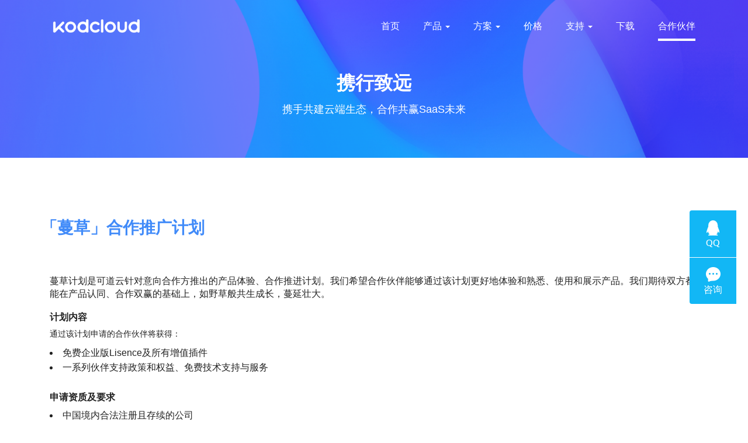

--- FILE ---
content_type: text/html
request_url: http://kodcloud.com/partner/
body_size: 11579
content:
<!DOCTYPE html>
<html lang="zh-cn">
<head>
    <meta charset="UTF-8">
    
    <title>合作伙伴 - 可道云-私有云存储&协同办公平台_企业网盘_企业云盘_网盘_云盘</title>
    <meta name="viewport" content="width=device-width, initial-scale=1.0, maximum-scale=1.0">
    <meta name="keywords" content="网盘,云盘,私有云,企业网盘,企业云盘,企业私有云,私有云存储,在线办公,云网盘,私有云搭建,在线office,资源管理器,协同办公,文档管理">
    <meta name="description" content="可道云KodExplorer（原芒果云）提供私有云存储/企业网盘/企业云盘和在线文档管理解决方案，助力企业实现办公协作、Office在线编辑、安全存储访问和组织权限控制。">
    <meta name="copyright" content="kodcloud.com" />
	<meta itemprop="image" content="//kodcloud.com/static/images/common/ico.png" />
	<link href="//kodcloud.com/static/images/common/ico.ico" rel="Shortcut Icon" type="image/x-icon">
	<link href="//kodcloud.com/static/images/common/ico.ico" rel="icon" type="image/x-icon">
    
    <link rel="stylesheet" href="//kodcloud.com/static/js/lib/bootstrap-3.4.1/css/bootstrap.min.css">
	<link rel="stylesheet" href="//kodcloud.com/static/css/common.css?ver=1739782484">
	<link rel="stylesheet" href="//kodcloud.com/static/css/header.css?ver=1739782484">
	<link rel="stylesheet" href="//kodcloud.com/static/css/page.css?ver=1739782484">
	<link rel="stylesheet" href="//kodcloud.com/static/css/footer.css?ver=1739782484">
	<!-- <link rel="stylesheet" href="https://kodcloud.com/static/style/icomoon/style.css"> --></head>

<body class="page-partner">
    <div id="header">
    <div class="kod-header">
        <div class="header-navbar container">
            <nav class="navbar navbar-default">
                <div class="container-fluid">
                    <div class="navbar-header">
                        <a class="navbar-brand" href="//kodcloud.com/./"><img src="//kodcloud.com/static/images/common/logo.png"
                                alt="kodcloud" /></a>
                        <button type="button" class="navbar-toggle mu-open" data-toggle="collapse">
                            <span class="sr-only">切换导航</span>
                            <span class="icon-bar"></span>
                            <span class="icon-bar"></span>
                            <span class="icon-bar"></span>
                        </button>
                        <button type="button" class="navbar-toggle glyphicon glyphicon-remove mu-close"></button>
                    </div>

                    <div class="menu-show-parent">
                        <div class="menu-show-mask"></div>
                        <div class="menu-frame-right">
                            <ul class="nav navbar-nav navbar-right">
                                                                                                                                <li >
                                    <a  href="//kodcloud.com/./"
                                        class="nav-index"><span>首页</span> <span></span></a>
                                </li>
                                                                                                                                <li><a href="#" data-toggle="modal"
                                        data-target="#menuProduct"><span>产品</span> <span
                                            class="caret glyphicon glyphicon-menu-right"></span></a></li>
                                                                                                                                <li><a href="#" data-toggle="modal"
                                        data-target="#menuCase"><span>方案</span> <span
                                            class="caret glyphicon glyphicon-menu-right"></span></a></li>
                                                                                                                                <li >
                                    <a  href="//kodcloud.com/price/"
                                        class="nav-price"><span>价格</span> <span></span></a>
                                </li>
                                                                                                                                <li><a href="#" data-toggle="modal"
                                        data-target="#menuSupport"><span>支持</span> <span
                                            class="caret glyphicon glyphicon-menu-right"></span></a></li>
                                                                                                                                <li >
                                    <a  href="//kodcloud.com/download/"
                                        class="nav-download"><span>下载</span> <span></span></a>
                                </li>
                                                                                                                                <li                                     class="cur" >
                                    <a  href="//kodcloud.com/partner/"
                                        class="nav-partner"><span>合作伙伴</span> <span></span></a>
                                </li>
                                                                                                                                <li><a href="https://demo.kodcloud.com/" target="_blank" class="btn">登录/注册</a></li>
                                                                                                                            </ul>
                        </div>
                    </div>

                    <!-- 下拉菜单（产品） -->
                    <!-- modal fade  加上fade有动画效果（淡入淡出） -->
                    <div class="modal" id="menuProduct" tabindex="-1" role="dialog" aria-labelledby="menuProductLabel">
                        <input class="hidden" type="text" value="0">
                        <div class="modal-dialog modal-lg" role="document">
                            <div class="modal-content">
                                <div class="modal-header">
                                    <button type="button" class="close" data-dismiss="modal" aria-label="Close"><span
                                            aria-hidden="true">&times;</span></button>
                                </div>
                                <div class="modal-body container">
                                    <div class="col-md-4 mb-20">
                                        <div class="size-16 bold mb-10">产品与服务</div>
                                        <a href="https://disk.ningsuan.com.cn/" target="_blank">
                                            <div class="opt-info">
                                                <!-- <div><img src="//kodcloud.com/static/images/header/index-1-1.png" alt=""></div> -->
                                                <div>
                                                    <p>Uzone</p>
                                                    <p class="desc">面向个人的网盘服务</p>
                                                </div>
                                            </div>
                                        </a>
                                        <a href="//kodcloud.com/product/kodbox/">
                                            <div class="opt-info">
                                                <!-- <div><img src="//kodcloud.com/static/images/header/index-1-2.png" alt=""></div> -->
                                                <div>
                                                    <p>KODBOX企业网盘</p>
                                                    <p class="desc">面向企业的私有部署解决方案</p>
                                                </div>
                                            </div>
                                        </a>
                                        <!-- <a href="//kodcloud.com/product/kodexplorer/"> -->
                                        <!-- TODO -->
                                        <a href="https://kodcloud.com/explorer" target="_blank">
                                            <div class="opt-info">
                                                <!-- <div><img src="//kodcloud.com/static/images/header/index-1-2.png" alt=""></div> -->
                                                <div>
                                                    <p>KODExplorer</p>
                                                    <p class="desc">适用于个人用户的开源网盘</p>
                                                </div>
                                            </div>
                                        </a>
                                        <a href="//kodcloud.com/price/#tab2">
                                            <div class="opt-info">
                                                <!-- <div><img src="//kodcloud.com/static/images/header/index-1-4.png" alt=""></div> -->
                                                <div>
                                                    <p>TeamStation一体机</p>
                                                    <p class="desc">中小企业无忧之选</p>
                                                </div>
                                            </div>
                                        </a>
                                        <!-- <a href="http://wpa.qq.com/msgrd?v=3&uin=3532208565&site=qq&menu=yes" rel="nofollow" target="_blank">
                                            <div class="opt-info">
                                                <div><img src="//kodcloud.com/static/images/header/index-1-5.png" alt=""></div>
                                                <div>
                                                    <p>定制服务</p>
                                                    <p class="desc">结合企业提供按需定制服务</p>
                                                </div>
                                            </div>
                                        </a> -->
                                    </div>
                                    <div class="col-md-4 mb-20">
                                        <div class="size-16 bold mb-10">功能特性</div>
                                        <!-- <a href="https://docs.kodcloud.com/admin/4.1/" target="_blank">
                                            <div class="opt-info">
                                                <div><img src="//kodcloud.com/static/images/header/index-2-1.png" alt=""></div>
                                                <div>
                                                    <p>超级挂载</p>
                                                    <p class="desc">多云融合挂载，轻松混合存储</p>
                                                </div>
                                            </div>
                                        </a> -->
                                        <a href="https://kodcloud.com/draw/" target="_blank">
                                            <div class="opt-info">
                                                <!-- <div><img src="//kodcloud.com/static/images/header/index-2-2.png" alt=""></div> -->
                                                <div>
                                                    <p>在线绘图</p>
                                                    <p class="desc">在线创作思维导图、流程图等</p>
                                                </div>
                                            </div>
                                        </a>
                                        <a href="//kodcloud.com/product/kodoffice/#ps">
                                            <div class="opt-info">
                                                <!-- <div><img src="//kodcloud.com/static/images/header/index-2-3.png" alt=""></div> -->
                                                <div>
                                                    <p>在线PS</p>
                                                    <p class="desc">图片也能轻松在线PS</p>
                                                </div>
                                            </div>
                                        </a>
                                        <a href="//kodcloud.com/product/kodoffice/#cad">
                                            <div class="opt-info">
                                                <!-- <div><img src="//kodcloud.com/static/images/header/index-2-4.png" alt=""></div> -->
                                                <div>
                                                    <p>CAD看图</p>
                                                    <p class="desc">平面3D全格式、高清晰在线预览CAD</p>
                                                </div>
                                            </div>
                                        </a>
                                        <a href="//kodcloud.com/product/kodeditor/">
                                            <div class="opt-info">
                                                <!-- <div><img src="//kodcloud.com/static/images/header/index-2-5.png" alt=""></div> -->
                                                <div>
                                                    <p>Markdown编辑器</p>
                                                    <p class="desc">强大的在线Markdown编辑器</p>
                                                </div>
                                            </div>
                                        </a>
                                    </div>
                                    <!-- <div class="col-md-4">
                                        <div class="mb-20">
                                            <img src="//kodcloud.com/static/images/header/index-3-1.png" alt="">
                                        </div>
                                        <div>
                                            <p class="size-16">Office多人在线编辑</p>
                                            <p class="desc">支持多人对同一文档进行编辑和协同作业；完全兼容Microsoft Office、WPS、Open
                                                Document等格式，本地无需安装任何软件或空间，即写即存。</p>
                                            <p><a class="learn-more" href="//kodcloud.com/product/kodoffice/">了解更多</a></p>
                                        </div>
                                    </div> -->
                                    <div class="col-md-4 part3">
                                        <div class="size-16 bold mb-10">开发集成</div>
                                        <a href="https://docs.kodcloud.com/admin/weixin/" target="_blank">
                                            <div class="opt-info">
                                                <div>
                                                    <img src="//kodcloud.com/static/images/header/index-3-1.png" alt="">
                                                </div>
                                                <div>
                                                    <p class="title">企业微信</p>
                                                    <p class="desc">组织架构集成和同步，免登深度融合，插件化极简配置</p>
                                                </div>
                                            </div>
                                        </a>
                                        <a href="https://docs.kodcloud.com/admin/dingtalk/" target="_blank">
                                            <div class="opt-info">
                                                <div>
                                                    <img src="//kodcloud.com/static/images/header/index-3-2.png" alt="">
                                                </div>
                                                <div>
                                                    <p class="title">钉钉</p>
                                                    <p class="desc">组织架构集成和同步，免登深度融合，插件化极简配置</p>
                                                </div>
                                            </div>
                                        </a>
                                        <a href="https://docs.kodcloud.com/admin/ldap/" target="_blank">
                                            <div class="opt-info">
                                                <div>
                                                    <img src="//kodcloud.com/static/images/header/index-3-3.png" alt="">
                                                </div>
                                                <div>
                                                    <p class="title">AD/LDAP</p>
                                                    <p class="desc">与AD/LDAP无缝集成，AD用户自动导入，免登进入系统</p>
                                                </div>
                                            </div>
                                        </a>
                                        <a href="https://docs.kodcloud.com/admin/webdav/" target="_blank">
                                            <div class="opt-info">
                                                <div>
                                                    <img src="//kodcloud.com/static/images/header/index-3-4.png" alt="">
                                                </div>
                                                <div>
                                                    <p class="title">WebDAV</p>
                                                    <p class="desc">支持WebDAV协议，支持众多优秀软件的数据同步</p>
                                                </div>
                                            </div>
                                        </a>

                                    </div>
                                    <div class="clear"></div>
                                </div>
                            </div>
                        </div>
                    </div>

                    <!-- 下拉菜单（方案） -->
                    <div class="modal" id="menuCase" tabindex="-1" role="dialog" aria-labelledby="menuCaseLabel">
                        <input class="hidden" type="text" value="0">
                        <div class="modal-dialog modal-lg" role="document">
                            <div class="modal-content">
                                <div class="modal-header">
                                    <button type="button" class="close" data-dismiss="modal" aria-label="Close"><span
                                            aria-hidden="true">&times;</span></button>
                                </div>
                                <div class="modal-body container">
                                    <div class="col-md-6 mb-20">
                                        <div class="size-16 bold mb-10">场景解决方案</div>
                                        <div class="opt-info">
                                            <a href="https://kodcloud.com/news/show-319.html">企业知识库</a>
                                            <a href="https://kodcloud.com/news/show-314.html">数据集中存管</a>
                                        </div>
                                        <div class="opt-info">
                                            <a href="https://kodcloud.com/news/show-320.html">桌面文件备份</a>
                                            <a href="https://kodcloud.com/news/show-317.html">高效共享协作</a>
                                        </div>
                                        <div class="opt-info">
                                            <a href="https://kodcloud.com/news/show-324.html">取代FTP</a>
                                            <a href="https://kodcloud.com/news/show-322.html">文件安全分发</a>
                                        </div>
                                        <div class="opt-info">
                                            <a href="https://kodcloud.com/news/show-325.html">NAS升级替代</a>
                                            <a href="https://kodcloud.com/news/show-318.html">便捷移动办公</a>
                                        </div>
                                        <div class="opt-info">
                                            <a href="https://kodcloud.com/news/show-326.html">私有云存储</a>
                                            <a href="https://kodcloud.com/news/show-290.html">灵活权限管控</a>
                                        </div>
                                        <div class="opt-info">
                                            <a href="https://kodcloud.com/news/show-327.html">大文件传输</a>
                                            <a href="https://kodcloud.com/news/show-321.html">数据不落地</a>
                                        </div>
                                        <div class="opt-info">
                                            <a href="https://kodcloud.com/news/show-328.html">全球访问加速</a>
                                            <a href="https://kodcloud.com/news/show-323.html">云端轻松访问</a>
                                        </div>
                                    </div>
                                    <div class="col-md-6 mb-20">
                                        <div class="size-16 bold mb-10">行业解决方案</div>
                                        <div class="opt-info">
                                            <a href="https://kodcloud.com/user/show-7.html">政府与公共事业</a>
                                            <a href="https://kodcloud.com/user/show-8.html">教育</a>
                                        </div>
                                        <div class="opt-info">
                                            <a href="https://kodcloud.com/user/show-37.html">房地产建筑</a>
                                            <a href="https://kodcloud.com/user/show-11.html">科技互联网</a>
                                        </div>
                                        <div class="opt-info">
                                            <a href="https://kodcloud.com/user/show-38.html">能源化工</a>
                                            <a href="https://kodcloud.com/user/show-26.html">金融投资</a>
                                        </div>
                                        <div class="opt-info">
                                            <a href="https://kodcloud.com/user/show-32.html">智能制造</a>
                                            <a href="https://kodcloud.com/user/show-30.html">生物医疗</a>
                                        </div>
                                        <div class="opt-info">
                                            <a href="https://kodcloud.com/user/show-41.html">交通物流</a>
                                            <a href="https://kodcloud.com/user/show-40.html">广告传媒</a>
                                        </div>
                                        <div class="opt-info">
                                            <a href="https://kodcloud.com/user/show-43.html">咨询服务</a>
                                            <a href="https://kodcloud.com/user/show-42.html">零售贸易</a>
                                        </div>
                                        <div class="opt-info">
                                            <a href="https://kodcloud.com/user/">设计</a>
                                            <a href="https://kodcloud.com/user/">更多…</a>
                                        </div>
                                    </div>
                                    <div class="clear"></div>
                                </div>
                            </div>
                        </div>
                    </div>

                    <!-- 下拉菜单（支持） -->
                    <div class="modal" id="menuSupport" tabindex="-1" role="dialog" aria-labelledby="menuSupportLabel">
                        <input class="hidden" type="text" value="0">
                        <div class="modal-dialog modal-lg" role="document">
                            <div class="modal-content">
                                <div class="modal-header">
                                    <button type="button" class="close" data-dismiss="modal" aria-label="Close"><span
                                            aria-hidden="true">&times;</span></button>
                                </div>
                                <div class="modal-body container">
                                    <div class="col-md-3 col-xs-6 mb-20">
                                        <p class="size-16 bold mb-10">手册</p>
                                        <!-- <a href="javascript:void(0)">产品白皮书</a> -->
                                        <a href="https://docs.kodcloud.com/user/" target="_blank">用户手册</a>
                                        <a href="https://docs.kodcloud.com/admin/" target="_blank">管理员手册</a>
                                        <!-- <a href="javascript:void(0)">安全白皮书</a> -->
                                    </div>
                                    <div class="col-md-3 col-xs-6 mb-20">
                                        <p class="size-16 bold mb-10">培训</p>
                                        <a href="https://demo.kodcloud.com/#s/8hdnJ_tQ" target="_blank">培训视频</a>
                                        <a href="https://demo.kodcloud.com/#s/9V-stanw" class="feature" target="_blank">网盘小特性</a>
                                        <a href="https://demo.kodcloud.com/#s/9WACIfeQ" target="_blank">特性介绍</a>
                                        <a href="https://demo.kodcloud.com/#s/9WAN9D3g" target="_blank">解决方案手册</a>
                                        <!-- <a href="#">&nbsp;</a> -->
                                    </div>
                                    <!-- <div class="col-xs-6 col-sm-3 mb-20">
                                        <p class="size-16 bold mb-10">开发</p>
                                        <a href="https://doc.kodcloud.com/v2/" target="_blank">OpenAPI</a>
                                        <a href="https://github.com/kalcaddle/kodbox" target="_blank">GitHub</a>
                                        <a href="https://gitee.com/kalcaddle/KODExplorer"
                                            target="_blank">Gitee/码云</a>
                                        <a href="#">&nbsp;</a>
                                    </div> -->
                                    <div class="col-md-3 col-xs-6 mb-20">
                                        <p class="size-16 bold mb-10">公益·活动</p>
                                        <a href="//kodcloud.com/price/#forest" class="forest-plan">
                                            春林计划
                                            <img src="//kodcloud.com/static/images/header/spt-2-1.png" alt="">
                                        </a>
                                        <a href="//kodcloud.com/price/#ddlion" class="ddlion-plan">蒲公英计划</a>
                                        <!-- <a href="javascript:void(0)">线下沙龙</a> -->
                                        <!-- <a href="#">&nbsp;</a> -->
                                        <!-- <a href="#">&nbsp;</a> -->
                                    </div>

                                    <div class="col-md-3 col-xs-6 mb-20">
                                        <p class="size-16 bold mb-10">帮助</p>
                                        <a href="https://docs.kodcloud.com/" class="feature" target="_blank">帮助中心</a>
                                        <a href="https://bbs.kodcloud.com/" target="_blank">前往论坛</a>
                                    </div>

                                    <div class="clear"></div>
                                </div>
                            </div>
                        </div>
                    </div>


                </div>
            </nav>
        </div>

        <!-- 顶部banner信息 -->
        <!-- <div class="header-content mt-20"> -->
        <!-- <div class="header-content container"> -->
        <div class="header-content">

                        <div class="page-partner-header">
                <div class="header-text">
                                        <p>携行致远</p>
                    <p class="desc">携手共建云端生态，合作共赢SaaS未来</p>
                                    </div>
            </div>
            
        </div>

    </div>
</div>
    <div class="kod-content">

        <!-- <div class="content-tabs">
            <div class="container align-center">
                <div class="col-md-6 col-xs-6 active">
                    <p class="mt-10"><span class="icon"></span><span class="size-18">销售合作</span></p>
                </div>
                <div class="col-md-6 col-xs-6">
                    <p class="mt-10"><span class="icon"></span><span class="size-18">产品集成</span></p>
                </div>
            </div>
        </div>
        <div class="line"></div> -->
        <div class="content-info">
            
            <!-- 合作伙伴体系 -->
            <!-- TODO 销售合作体系尚未完成，暂时隐藏，用蔓草计划代替 -->
            <div class="hidden">
            <div class="option part1-1">
                <div class="container">
                    <div class="opt-title align-center">
                        <p class="title size-32">合作伙伴体系</p>
                    </div>
                    <div class="opt-box align-center">
                        <div class="info-box col-xs-12 col-md-4">
                            <div>
                                <img src="//kodcloud.com/static/images/partner/part1-1-1.png" alt="">
                                <p class="size-20 mt-20">战略伙伴</p>
                                <p class="mb-50">基于丰富的行业经验及庞大的用户网络，携手KOD拓展联合解决方案，助力企业数字化转型。</p>
                            </div>
                        </div>
                        <div class="info-box col-xs-12 col-md-4">
                            <div>
                                <img src="//kodcloud.com/static/images/partner/part1-1-2.png" alt="">
                                <p class="size-20 mt-20">服务商</p>
                                <p class="mb-50">为KOD用户提供部署和增值培训服务，并满足企业数字化转型个性化需求，提供定制开发服务。</p>
                            </div>
                        </div>
                        <div class="info-box col-xs-12 col-md-4">
                            <div>
                                <img src="//kodcloud.com/static/images/partner/part1-1-3.png" alt="">
                                <p class="size-20 mt-20">代理商</p>
                                <p class="mb-50">聚焦企业服务垂直领域，为海量企业用户提供优质应用，助力企业高效办公。入驻KOD开放平台。</p>
                            </div>
                        </div>
                        <div class="clear"></div>
                    </div>
                </div>

            </div>

            <!-- 渠道合作流程 -->
            <div class="option part1-2 opt-grey">
                <div class="container">
                    <div class="opt-title align-center">
                        <p class="title size-32">渠道合作条件及合作流程</p>
                    </div>
                    <div class="opt-box align-center">
                        <div class="info-box col-xs-12 col-sm-4 col-md-2">
                            <div>
                                <img src="//kodcloud.com/static/images/partner/part1-2-1.png" alt="">
                                <p class="num">NO.1</p>
                                <p class="title">信息收集</p>
                            </div>
                        </div>
                        <div class="info-box col-xs-12 col-sm-4 col-md-2">
                            <div>
                                <img src="//kodcloud.com/static/images/partner/part1-2-2.png" alt="">
                                <p class="num">NO.2</p>
                                <p class="title">条件筛选</p>
                            </div>
                        </div>
                        <div class="info-box col-xs-12 col-sm-4 col-md-2">
                            <div>
                                <img src="//kodcloud.com/static/images/partner/part1-2-3.png" alt="">
                                <p class="num">NO.3</p>
                                <p class="title">意向洽谈</p>
                            </div>
                        </div>
                        <div class="info-box col-xs-12 col-sm-4 col-md-2">
                            <div>
                                <img src="//kodcloud.com/static/images/partner/part1-2-4.png" alt="">
                                <p class="num">NO.4</p>
                                <p class="title">培训认证</p>
                            </div>
                        </div>
                        <div class="info-box col-xs-12 col-sm-4 col-md-2">
                            <div>
                                <img src="//kodcloud.com/static/images/partner/part1-2-5.png" alt="">
                                <p class="num">NO.5</p>
                                <p class="title">渠道签约</p>
                            </div>
                        </div>
                        <div class="info-box col-xs-12 col-sm-4 col-md-2">
                            <div>
                                <img src="//kodcloud.com/static/images/partner/part1-2-6.png" alt="">
                                <p class="num">NO.6</p>
                                <p class="title">正式授权</p>
                            </div>
                        </div>
                        <div class="clear"></div>
                    </div>
                </div>
                
                <div class="container more-info">
        			<p><a href="//kodcloud.com/partner/plan/">意向洽谈</a></p>
        		</div>
            </div>
            
            <!-- 合作伙伴权益 -->
            <div class="option part1-3">
                <div class="container">
                    <div class="opt-title align-center">
                        <p class="title size-32">渠道合作条件及合作流程</p>
                    </div>
                    <div class="opt-box">
                        <div class="info-box col-md-6">
                            <div class="opt-info"> 
                                <div class="opt-line">
                                    <p><span></span>打造合作伙伴精英特训，全方位多角度地赋能合作伙伴；从理论到实践结构化搭建知识体系，加速伙伴全面成长。</p>
                                </div>
                                <div class="opt-line">
                                    <p><span></span>多样化市场营销助力合作伙伴拓展商机，提高合作伙伴区域市场覆盖及影响力，帮助合作伙伴在产业互联网浪潮中赢得优势地位。</p>
                                </div>
                                <div class="opt-line">
                                    <p><span></span>领先的技术资源，强大的技术团队和实力，为合作伙伴提供稳定可靠的支持，为客户数字化转型全生命周期提供全面保障。</p>
                                </div>
                                <div class="opt-line">
                                    <p><span></span>步步为赢，协助合作伙伴基于KOD产品及服务指定一站式解决方案及营销策略，拓展SaaS销售商机，携手合作伙伴领跑市场。</p>
                                </div>
                            </div>
                        </div>
                        <div class="img-box col-md-6 wap-mt-60">
                            <img src="//kodcloud.com/static/images/partner/part1-3.png" alt="">
                        </div>
                        <div class="clear"></div>
                    </div>
                </div>
            </div>

            <!-- 合作咨询 -->
            <div class="option part1-4 opt-grey">
                <div class="container">
                    <div class="opt-box">
                        <div class="info-box col-md-6">
                            <div class="opt-info"> 
                                <div>
                                    <p class="title">合作咨询</p>
                                    <p>扫码添加渠道顾问</p>
                                    <p>获取合作政策，真诚期待与你合作</p>
                                </div>
                                <div class="sub-img-box">
                                    <img src="//kodcloud.com/static/images/partner/part1-5.png" alt="">
                                </div>
                            </div>
                        </div>
                        <div class="img-box col-md-6 mt-40 wap-mt-60">
                            <img src="//kodcloud.com/static/images/partner/part1-4.png" alt="">
                        </div>
                        <div class="clear"></div>
                    </div>
                </div>
            </div>
            </div>

            <!-- TODO 蔓草合作计划，待后续删除 -->
            <div class="option part1-1">
                <div class="wrap-row">
                    <div class="container">
                        <div class="content-main opt-box size-16">
                            <!-- <h2><em></em>「蔓草」合作推广计划</h2> -->
                            <p class="title wap-mb-30">「蔓草」合作推广计划</p>
                            <div>蔓草计划是可道云针对意向合作方推出的产品体验、合作推进计划。我们希望合作伙伴能够通过该计划更好地体验和熟悉、使用和展示产品。我们期待双方都能在产品认同、合作双赢的基础上，如野草般共生成长，蔓延壮大。
                            </div>
            
                            <h3>计划内容</h3>
                            <p style="margin-bottom:10px;">通过该计划申请的合作伙伴将获得：</p>
                            <div style="line-height:1.6em;margin-bottom:30px;">
                                <li>免费企业版Lisence及所有增值插件</li>
                                <li>一系列伙伴支持政策和权益、免费技术支持与服务</li>
                            </div>
            
                            <h3>申请资质及要求</h3>
                            <div style="line-height:1.6em;margin-bottom:30px;">
                                <li>中国境内合法注册且存续的公司</li>
                                <li>公司已获得国内外知名软硬件品牌渠道授权证书/合作协议（包括但不限于NAS、服务器、云桌面、办公OA、企业服务等分类，如钉钉、企业微信、飞书、深信服、金蝶、用友、群晖、威联通、WPS、泛微、coremail、永中、xsky等）
                                </li>
                                <li>向可道云发起申请，通过申请后签署授权合同</li>
                            </div>
            
                            <h3>参与方式</h3>
                            <p>
                                点击 <a href="https://www.wjx.top/vm/eCAkKqU.aspx" target="_blank"> [ 申请链接 ] </a>
                                填写并提交后，官方会在24小时内审核，并通过短信/电话/微信等方式与您取得联系。<br>期待我们的相会与共同成长!
                            </p>
            
                            <h3>其他权益</h3>
                            <p style="margin-bottom:10px;">通过审核的合作伙伴，享受以下权益：</p>
                            <div style="line-height:1.6em;margin-bottom:30px;">
                                <li>有竞争力的采购报价；</li>
                                <li>无忧成单，为伙伴的首次成单提供保姆式的支持；</li>
                                <li>产品、应用、销售等丰富的培训支持；</li>
                                <li>项目方开放项目保护支持；</li>
                                <li>售后服务支持。</li>
                            </div>
            
                        </div>
                    </div>
                </div>
            
                <!-- <div class="wrap-row wrap-row-grey pb-50 hidden">
                    <div class="container">
                        <div class="content-main">
                            <h2><em></em>硬件生态赋能/系统集成合作</h2>
            
            
                            <h3>硬件生态赋能</h3>
                            <p style="margin-bottom:10px;">为了降低用户体验和使用门槛，帮助硬件厂商补齐系统、应用、解决方案短板，为产品注入差异化竞争力，我们特别面向硬件厂商推出了「Powered by
                                KOD」生态赋能计划，以期实现优势互补、共同发展。该计划为合作伙伴厂商提供如下支持：</p>
                            <div style="line-height:1.6em;margin-bottom:30px;">
                                <li>免费操作系统：零授权费用为NAS、服务器等硬件厂商提供操作系统，及集成技术支持</li>
                                <li>免费宣传导流：面向可道云活跃的开源用户群体，在官网及发行版本中进行推荐和导流</li>
                                <li>共享增值产品或服务收益</li>
            
                            </div>
                            <p style="margin-bottom:10px;">合作要求：</p>
                            <div style="line-height:1.6em;margin-bottom:30px;">
                                <li>硬件产品出厂灌装KOD指定的系统镜像（作为默认操作系统）</li>
                                <li>硬件产品及其集成符合技术规范和要求</li>
                                <li>在包装盒、设备机身显著位置张贴或印刷「Powered by KOD」标准标志</li>
            
                            </div>
            
                            <h3>系统集成合作</h3>
                            <p>KOD可以为服务器管理面板、建站程序、ERP、OA、SaaS等软件系统/服务/行业解决方案开发厂商提供的产品对接与集成服务，提升产品的综合竞争力。我们期待与上述厂家展开产品集成、营销推广等方面的商务合作。
                            </p>
            
                            <h3>咨询洽谈</h3>
                            <p>王先生 17557295799</p>
                        </div>
                    </div>
                </div> -->
            </div>
            
            <div class="option part2-1 opt-grey">
                <div class="container">
                    <div class="opt-box">
                        <div class="info-box col-md-6 col-sm-12">
                            <p class="title wap-mb-30">软件系统集成</p>
                            <p class="size-16">可道云可以为邮箱、ERP、OA、SaaS等软件系统/服务/行业解决方案开发厂商提供的产品对接与集成服务，提高产品的综合竞争力。我们期待与您展开产品集成、营销推广等方面的商务合作。</p>
                        </div>
                        <div class="img-box col-md-6 col-sm-12 wap-mt-60">
                            <img src="//kodcloud.com/static/images/partner/part2-1.png" alt="">
                        </div>
                        <div class="clear"></div>
                    </div>
                </div>
            </div>

            <div class="option part2-2">
                <div class="container">
                    <div class="opt-box">
                        <div class="img-box col-md-6 col-sm-12">
                            <img src="//kodcloud.com/static/images/partner/part2-2.png" alt="">
                        </div>
                        <div class="info-box col-md-6 col-sm-12 wap-mt-60">
                            <p class="title wap-mb-30">硬件系统集成</p>
                            <!-- <p class="size-16">得益于领先的用户体验和广泛的适应性，可道云能够为智能路由器、NAS存储、服务器等智能网络存储硬件提供操作系统（或UI），带来革命性的用户体验提升；与硬件厂商优势互补、资源互换、交错推广、共享发展。</p> -->
                            <div class="funeng">
                                <p class="title">KOD生态赋能</p>
                                <p>为了降低用户体验和使用门槛，帮助硬件厂商补齐系统、应用、解决方案短板，为产品注入差异化竞争力，我们特别面向硬件厂商推出了「Powered by KOD」生态赋能计划，以期实现优势互补、共同发展。该计划为合作伙伴厂商提供如下支持：</p>
                                <ul>
                                    <li>免费操作系统：零授权费用为NAS、服务器等硬件厂商提供操作系统，及集成技术支持；</li>
                                    <li>免费宣传导流：面向可道云活跃的开源用户群体，在官网及发行版本中进行推荐和导流；</li>
                                    <li>共享增值产品或服务收益。</li>
                                </ul>
                            </div>
                        </div>
                        <div class="clear"></div>
                    </div>
                </div>
            </div>
            
            <!-- 合作咨询 -->
            <div class="option part2-3 opt-grey">
                <div class="container">
                    <div class="opt-box">
                        <div class="info-box col-md-6">
                            <div class="opt-info"> 
                                <div>
                                    <p class="title">合作咨询</p>
                                    <p>扫码添加渠道顾问</p>
                                    <p>获取合作政策，真诚期待与你合作</p>
                                </div>
                                <div class="sub-img-box">
                                    <img src="//kodcloud.com/static/images/partner/part1-5.png" alt="">
                                </div>
                            </div>
                        </div>
                        <div class="img-box col-md-6 mt-40 wap-mt-60">
                            <img src="//kodcloud.com/static/images/partner/part1-4.png" alt="">
                        </div>
                        <div class="clear"></div>
                    </div>
                </div>
            </div>
        </div>

    </div>

    <div class="kod-new-footer">
        <div class="banner align-center">
            <div>
                <p class="title font-bold">申请加入&项目报备</p>
                <p class="desc">
                    <a href="https://www.wjx.top/vm/eCAkKqU.aspx" target="_blank"><button type="button" class="btn">立即加入</button></a>
                    <a href="https://www.wjx.top/vm/YAJGBBK.aspx" target="_blank"><button type="button" class="btn">项目报备</button></a>
                </p>
            </div>
        </div>
    </div>
    <div id="footer">
    <div class="kod-footer">
        <div class="banner align-center">
            <div>
                <p class="title font-bold">预约可道云文件管理专家，定制企业文件管理方案</p>
                <p class="desc">
                    <a href="https://www.wjx.top/vm/OzyZzmc.aspx" target="_blank"><button type="button" class="btn">预约演示</button></a>
                    <a href="https://demo.kodcloud.com/" target="_blank"><button type="button" class="btn">体验DEMO</button></a>
                </p>
            </div>
        </div>
        <div class="footer">
            <div class="container">
                <div class="col-md-6">
                    <div class="col-xs-6 col-sm-3">
                        <p class="font-bold size-22 mb-30 wap-mb-20">关于</p>
                        <a href="//kodcloud.com/about/">公司介绍</a>
                        <a href="//kodcloud.com/news/">资讯中心</a>
                        <a href="https://www.lagou.com/gongsi/j329426.html" target="_blank" rel="nofollow">加入我们</a>
                        <a href="//kodcloud.com/partner/">合作伙伴</a>
                    </div>
                    <div class="col-xs-6 col-sm-3">
                        <p class="font-bold size-22 mb-30 wap-mb-20">产品</p>
                        <a href="https://disk.ningsuan.com.cn/" target="_blank">Uzone</a>
                        <a href="//kodcloud.com/product/kodbox/">KodBox</a>
                        <a href="//kodcloud.com/price/#tab2">TeamStation</a>
                        <!-- <a href="//kodcloud.com/product/kodexplorer/">KodExplorer</a> -->
                        <a href="https://kodcloud.com/explorer" target="_blank">KodExplorer</a>
                    </div>
                    <div class="col-xs-6 col-sm-3">
                        <p class="font-bold size-22 mb-30 wap-mb-20">支持</p>
                        <a href="https://docs.kodcloud.com/" target="_blank">帮助中心</a>
                        <a href="https://demo.kodcloud.com/#s/9WBOsWHA" target="_blank">用户手册</a>
                        <a href="https://doc.kodcloud.com/v2/" target="_blank">OpenAPI</a>
                        <!-- TODO  -->
                        <!-- <a href="javascript:void(0)">WhitePaper</a> -->
                    </div>
                    <div class="col-xs-6 col-sm-3">
                        <p class="font-bold size-22 mb-30 wap-mb-20">沟通</p>
                        <a href="https://www.wjx.cn/vm/PcS735W.aspx" target="_blank">反馈意见</a>
                        <a href="https://bbs.kodcloud.com/" target="_blank">产品社区</a>
                        <a href="https://github.com/kalcaddle/kodbox" target="_blank" rel="nofollow">Github</a>
                        <a href="https://gitee.com/kalcaddle/KODExplorer" target="_blank" rel="nofollow">Gitee</a>
                        <a href="https://gitcode.com/kalcaddle/kodbox" target="_blank" rel="nofollow">GitCode</a>
                    </div>

                    <div class="clear"></div>
                </div>
                <div class="col-md-6">
                    <div class="col-xs-6">
                        <p class="font-bold size-22 mb-30 wap-mb-20">联系我们</p>
                        <p class="opt">服务热线：400-611-7102</p>
                        <p class="opt"><a href="https://kodcloud.com/about/" target="_blank">全国城市服务商</a></p>
                        <p class="opt">E-mail：support@kodcloud.com</p>
                        <p class="opt">市场合作：tony@kodcloud.com</p>
                    </div>
                    <div class="col-xs-6">
                        <img src="//kodcloud.com/static/images/common/wx-qrcode.png" alt="">
                        <p class="mt-10">扫码关注公众号</p>
                    </div>

                </div>
                <div class="clear"></div>
            </div>

            <div class="container pt-30 pb-30">
                <div class="col-md-6">
                    <div class="col-xs-12">
                        <!-- <a href="#">Copyright © 2017~2023 杭州可道云网络有限公司 浙ICP备19038320号</a> -->
                        <div class="copyright">Copyright © 2017~2023 <a href="https://kodcloud.com">杭州可道云网络有限公司</a> <a href="https://beian.miit.gov.cn/" target="_blank" rel="nofollow">浙ICP备19038320号</a></div>
                    </div>
                    <div class="clear"></div>
                </div>
                <div class="col-md-6">
                    <div class="col-xs-12 mess-links">
                        <!-- <a href="#" target="_blank" one-link-mark="yes">关键字</a> -->
                        <a class="show-frd-links" href="javascript:void(0)">友情链接 <b class="caret"></b></a>
                        <a href="//kodcloud.com/home/sitemap.html" target="_blank" one-link-mark="yes">网站地图</a>
                        <a href="//kodcloud.com/legal/" one-link-mark="yes">法律支持</a>
                        <!-- <a href="#" target="_blank" one-link-mark="yes">产品博客</a> -->
                    </div>
                </div>
                <div class="clear"></div>

                <div class="frd-links">
                    <p style="font-size:12px;">友情链接</p>
                                                            <a href="http://lamp.sh/" target="_blank">LAMP一键安装包</a> 
                                        <a href="http://www.easytoupiao.com" target="_blank">易投票</a> 
                                        <a href="http://www.pcsoft.com.cn/" target="_blank">PC下载网</a> 
                                        <a href="http://www.bt.cn/" target="_blank">宝塔面板</a> 
                                        <a href="http://www.appnode.com" target="_blank">appnode</a> 
                                        <a href="http://www.wdlinux.cn/" target="_blank">wdCP</a> 
                                        <a href="http://www.nasyun.com" target="_blank">NASyun</a> 
                                        <a href="http://www.macrosan.com/" target="_blank">宏杉科技</a> 
                                        <a href="http://www.oray.com" target="_blank">花生壳</a> 
                                        <a href="http://amh.sh/" target="_blank">AMH </a> 
                                        <a href="http://pear.hk" target="_blank">雾计算</a> 
                                        <a href="http://www.upupw.net" target="_blank">UPUPW</a> 
                                        <a href="http://u.tools/" target="_blank">uTools</a> 
                                        <a href="http://www.yuncan.com" target="_blank">上海云璨</a> 
                                        <a href="http://cuiqingcai.com/" target="_blank">静觅</a> 
                                        <a href="http://www.laozuo.org" target="_blank">老左博客</a> 
                                        <a href="http://zhangzifan.com/" target="_blank">泪雪博客</a> 
                                        <a href="http://kodcloud.com/" target="_blank">云网盘</a> 
                                        <a href="http://www.fangwei315.com" target="_blank">防伪标签</a> 
                                        <a href="http://boke112.com/" target="_blank">boke112联盟</a> 
                                        <a href="http://www.18lipin.com" target="_blank">seo</a> 
                                        <a href="http://www.veesing.com" target="_blank">短信验证码</a> 
                                        <a href="http://ai.weijuju.com" target="_blank">名片小程序</a> 
                                        <a href="http://www.74dns.com" target="_blank">美国服务器租用</a> 
                                        <a href="http://www.138vps.com/" target="_blank">vps</a> 
                                        <a href="http://www.shmiaosai.com" target="_blank"> 短信群发平台  </a> 
                                        <a href="http://www.kexu.com/" target="_blank">科旭机电</a> 
                                        <a href="http://www.fangline.cn" target="_blank">房产中介软件</a> 
                                        <a href="http://www.iltyx.com" target="_blank">SEO培训</a> 
                                        <a href="http://www.fangcloud.com/ " target="_blank">企业云盘</a> 
                                        <a href="http://www.kcloudidc.com" target="_blank">云服务器</a> 
                                        <a href="http://www.ymw.cn" target="_blank">域名申请</a> 
                                        <a href="http://www.changxingyun.com/" target="_blank">畅行云</a> 
                                        <a href="http://imac.hk/" target="_blank">黑苹果乐园</a> 
                                        <a href="http://www.do1.com.cn/" target="_blank">移动办公</a> 
                                        <a href="http://www.frensworkz.com" target="_blank">在线CRM系统</a> 
                                        <a href="http://www.udesk.cn" target="_blank">客服系统</a> 
                                                        </div>
            </div>
        </div>
    </div>
</div>

<script src="//kodcloud.com/static/js/lib/jquery-3.6.0.min.js"></script>
<script src="//kodcloud.com/static/js/lib/bootstrap-3.4.1/js/bootstrap.min.js"></script>
<script src="//kodcloud.com/static/js/common.js?ver=a20250217165444"></script>

<!-- google translate start -->
<script type="text/javascript">
    function googleTranslateInit() {
        $('<div id="google_translate_element"></div>').appendTo('.navbar-default');
        new google.translate.TranslateElement({
            pageLanguage:'zh-CN', 
            includedLanguages: 'en,fr,de,ja,ko,ru,zh-CN,zh-TW', 
            layout: google.translate.TranslateElement.InlineLayout.SIMPLE, 
            multilanguagePage: false
        }, 'google_translate_element');
    }
    $(document).ready(function(){
        var lang = navigator.language||navigator.userLanguage;
        lang = lang.substr(0, 2);
        if(lang != 'zh'){
            $.getScript("//translate.google.com/translate_a/element.js?cb=googleTranslateInit");
        }
    });
</script>    <!--百度统计-->
<div style="display:none">
<script>
var _hmt = _hmt || [];
(function() {
  var hm = document.createElement("script");
  hm.src = "https://hm.baidu.com/hm.js?8e3ead0f058440c87a0f98162b9dd50f";
  var s = document.getElementsByTagName("script")[0]; 
  s.parentNode.insertBefore(hm, s);
})();
</script>
</div>
<!--<script id="qd2355006545bf5ad46ea2e6d6efcd6f007c1ce8dae1" src="https://wp.qiye.qq.com/qidian/2355006545/bf5ad46ea2e6d6efcd6f007c1ce8dae1" charset="utf-8" async defer></script>-->
<!-- WPA start -->
<script id="qd2355006545c73f3c3cbe1d37d9781795106cd87d39" src="https://wp.qiye.qq.com/qidian/2355006545/c73f3c3cbe1d37d9781795106cd87d39" charset="utf-8" async defer></script>
<!-- WPA end -->
</body>
</html>
<!--  Create at [2025-02-17 16:54] -->

--- FILE ---
content_type: text/css
request_url: http://kodcloud.com/static/css/common.css?ver=1739782484
body_size: 3071
content:
html {scroll-behavior: smooth;}
body {
	color:#444;
	/*font-weight: 200;*/
	text-rendering: optimizeLegibility;
	-webkit-font-smoothing: antialiased;
    font-family:Verdana,"Lantinghei SC","Hiragino Sans GB","Microsoft Yahei",Helvetica,arial,sans-serif;
    
    /*font-family: "Pingfang SC", "Lantinghei SC", "Open Sans", Arial, "Hiragino Sans GB", "Microsoft YaHei",微软雅黑, STHeiti, "WenQuanYi Micro Hei", SimSun, sans-serif;*/
    /* margin: 0px !important;
    padding: 0px !important; */
}
::selection {background:#32a6ff;color:#fff;}
::-moz-selection {background:#32a6ff;color:#fff;}
::-webkit-selection {background:#32a6ff;color:#fff;}
.dft-color {color: #444;}

.fake-show {
    display: block !important;
    visibility: hidden;
}

body, button, dd, dl, dt, fieldset, figure, form,
h1, h2, h3, h4, h5, h6, input, legend, 
li, ol, p, pre, select, td, textarea, th, ul{
    -webkit-font-smoothing: antialiased;
}
a {
    color: #2196F3;
    text-decoration: none;
}
a:focus,a:hover {
    color: #418bf9;
    /* text-decoration: none; */
    /* text-decoration: underline */
}

.display-inline{display:inline;}
.display-block{display:inline;}
.display-inline-block{display:inline-block;}
.hidden{display: none;}

.align-left{text-align: left;}
.align-center{text-align: center;}
.align-right{text-align: right;}

.clear{
    float:none;clear: both;
    width: 0px !important;
    height: 0px !important;
    margin: 0px !important;
    padding: 0px !important;
}

.font-nomal{font-weight: normal;}
.font-bold,.bold{font-weight: 600;}
.font-400{font-weight: 400;}
.font-800{font-weight: 800;}

.size-12{font-size:12px;}
.size-13{font-size:13px;}
.size-14{font-size:14px;}
.size-16{font-size:16px;}
.size-18{font-size:18px;}
.size-20{font-size:20px;}
.size-22{font-size:22px;}
.size-24{font-size:24px;}
.size-32{font-size:32px;}
.size-36{font-size:36px;}
.size-48{font-size:48px;}

.pt-0 {padding-top:0px; } .pr-0 {padding-right:0px; } .pb-0 {padding-bottom:0px; } .pl-0 {padding-left:0px; } 
.pt-5 {padding-top:5px; } .pr-5 {padding-right:5px; } .pb-5 {padding-bottom:5px; } .pl-5 {padding-left:5px; } 
.pt-10{padding-top:10px;} .pr-10{padding-right:10px;} .pb-10{padding-bottom:10px;} .pl-10{padding-left:10px;} 
.pt-15{padding-top:15px;} .pr-15{padding-right:15px;} .pb-15{padding-bottom:15px;} .pl-15{padding-left:15px;} 
.pt-20{padding-top:20px;} .pr-20{padding-right:20px;} .pb-20{padding-bottom:20px;} .pl-20{padding-left:20px;} 
.pt-25{padding-top:25px;} .pr-25{padding-right:25px;} .pb-25{padding-bottom:25px;} .pl-25{padding-left:25px;} 
.pt-30{padding-top:30px;} .pr-30{padding-right:30px;} .pb-30{padding-bottom:30px;} .pl-30{padding-left:30px;} 
.pt-35{padding-top:35px;} .pr-35{padding-right:35px;} .pb-35{padding-bottom:35px;} .pl-35{padding-left:35px;} 
.pt-40{padding-top:40px;} .pr-40{padding-right:40px;} .pb-40{padding-bottom:40px;} .pl-40{padding-left:40px;} 
.pt-45{padding-top:45px;} .pr-45{padding-right:45px;} .pb-45{padding-bottom:45px;} .pl-45{padding-left:45px;} 
.pt-50{padding-top:50px;} .pr-50{padding-right:50px;} .pb-50{padding-bottom:50px;} .pl-50{padding-left:50px;} 
.pt-60{padding-top:60px;} .pr-60{padding-right:60px;} .pb-60{padding-bottom:60px;} .pl-60{padding-left:60px;} 

.mt-0 {margin-top:0px; } .mr-0 {margin-right:0px; } .mb-0 {margin-bottom:0px; } .ml-0 {margin-left:0px; } 
.mt-5 {margin-top:5px; } .mr-5 {margin-right:5px; } .mb-5 {margin-bottom:5px; } .ml-5 {margin-left:5px; } 
.mt-10{margin-top:10px;} .mr-10{margin-right:10px;} .mb-10{margin-bottom:10px;} .ml-10{margin-left:10px;} 
.mt-15{margin-top:15px;} .mr-15{margin-right:15px;} .mb-15{margin-bottom:15px;} .ml-15{margin-left:15px;} 
.mt-20{margin-top:20px;} .mr-20{margin-right:20px;} .mb-20{margin-bottom:20px;} .ml-20{margin-left:20px;} 
.mt-25{margin-top:25px;} .mr-25{margin-right:25px;} .mb-25{margin-bottom:25px;} .ml-25{margin-left:25px;} 
.mt-30{margin-top:30px;} .mr-30{margin-right:30px;} .mb-30{margin-bottom:30px;} .ml-30{margin-left:30px;} 
.mt-35{margin-top:35px;} .mr-35{margin-right:35px;} .mb-35{margin-bottom:35px;} .ml-35{margin-left:35px;} 
.mt-40{margin-top:40px;} .mr-40{margin-right:40px;} .mb-40{margin-bottom:40px;} .ml-40{margin-left:40px;} 
.mt-45{margin-top:45px;} .mr-45{margin-right:45px;} .mb-45{margin-bottom:45px;} .ml-45{margin-left:45px;} 
.mt-50{margin-top:50px;} .mr-50{margin-right:50px;} .mb-50{margin-bottom:50px;} .ml-50{margin-left:50px;} 
.mt-60{margin-top:60px !important;} .mr-60{margin-right:60px;} .mb-60{margin-bottom:60px;} .ml-60{margin-left:60px;} 


@font-face {
  font-family: 'icomoon';
  src:  url('fonts/icomoon.eot?gip608');
  src:  url('fonts/icomoon.eot?gip608#iefix') format('embedded-opentype'),
    url('fonts/icomoon.ttf?gip608') format('truetype'),
    /*url('fonts/icomoon.woff?gip608') format('woff'),*/
    url('fonts/icomoon.svg?gip608#icomoon') format('svg');
  font-weight: normal;
  font-style: normal;
}

[class^="icon-"], [class*=" icon-"] {
  /* use !important to prevent issues with browser extensions that change fonts */
  font-family: 'icomoon' !important;
  speak: none;
  font-style: normal;
  font-weight: normal;
  font-variant: normal;
  text-transform: none;
  line-height: 1;

  /* Better Font Rendering =========== */
  -webkit-font-smoothing: antialiased;
  -moz-osx-font-smoothing: grayscale;
}
/* .icon-apple:before{content:"\f179";}
.icon-windows:before{content:"\f17a";}
.icon-android:before{content:"\f17b";}
.icon-edge:before{content:"\f282";}
.icon-folder1:before{content:"\ea92";} */

/*.icon-bt:before*/


.btn {
    background: transparent;
    /* color: #fff;
    font-size: 24px; */
    border-color: #fff;
    color: #fff;
    border-radius: 15px;
    padding: 4px 12px;
    /* margin: 0px 10px; */
}
.btn:hover,.btn:focus{
	color: #3c9bf4;
	background:#fff;
	border-color: #fff;
}
.btn.active.focus,.btn.active:focus,.btn.focus,.btn:active.focus,.btn:active:focus,.btn:focus {
    outline: 0;
    outline-offset: 0px
}
.btn.active,.btn:active {
    /*background-image: none;*/
    /*outline: 0;*/
    /*-webkit-box-shadow: inset 0 3px 5px rgba(0,0,0,.125);*/
    /*box-shadow: inset 0 3px 5px rgba(0,0,0,.125)*/
    -webkit-box-shadow: none;
    box-shadow: none;
}

.container img {
    max-width: 100%;
    height: auto;
}
/*.container.more-info {*/
/*    margin-top: 20px;*/
/*    height: 110px;*/
/*    line-height: 30px;*/
/*    text-align: center;*/
/*}*/
/*.container.more-info a {*/
/*    background: #fff;*/
/*    border: 1px solid #5da5fa;*/
/*    width: 135px;*/
/*    height: 40px;*/
/*    color: #5da5fa;*/
/*    display: inline-block;*/
/*    font-weight: 400;*/
/*    text-decoration: none;*/
/*    line-height: 40px;*/
/*    border-radius: 20px;*/
/*}*/
.container.more-info {
    /*margin-top: 30px;*/
    margin-top: 40px;
    /*margin-top: 20px;*/
    /*height: 110px;*/
    line-height: 30px;
    text-align: center;
    position: relative;
}
.container.more-info a {
    /*text-align: right;*/
    border: 2px solid;
    padding: 10px 36px;
    border-radius: 20px;
    text-decoration: none;
    border-color: #418bf9;
    color: #418bf9;

    border: 1px solid;
    font-weight: 600;
}
.container.more-info a:focus,
.container.more-info a:hover {
    background-color: #418bf9;
    border: 2px solid #418bf9;
    color: #fff;
}

.title-box{
    padding: 80px 0px 30px;
    text-align: center;
}
.title-box .title{
    margin-bottom: 20px;
    font-size: 32px;
}
.title-box .title-desc{
    font-size:1em;
    color:#747474;
}

.wrap-row{
    background:#fff;
    color: #222;
}
.wrap-row-grey{
    background:#edf4fa;
    color: #111;
}
.wrap-row-blue{
    background:#edf4fa;
    color:#fff;
}
.wrap-row .content-main{
    padding: 40px 15%;
}
.wrap-row .content-main p{
    /* line-height: 1.6em; */
    margin-bottom: 30px;
    font-size: 14px;
}
.wrap-row .content-main h2{
    font-size: 20px;
    font-weight: 600;
    margin: 40px 0;
}
.wrap-row .content-main blockquote{
    background: #f9f9f9;
    color: #666;
    border-radius: 4px;
}
.wrap-row .content-main blockquote em{
    margin-left: 20%;
    color: #999;
}
.wrap-row .content-main h2 em{
    height: 20px;
    background: #2196F3;
    display: inline-block;
    width: 5px;
    margin-top: 10px;
    position: relative;
    top: 3px;
    margin-right: 10px;
}
.wrap-row .content-main h3{
    font-size: 16px;
    font-weight:600;
}

/* popover  */
.popover {
    border-color: rgba(0,0,0,.1);
    /* max-width: 320px; */
    max-width: 290px;
}
.popover .popover-title, 
.popover .popover-content {
    padding: 8px 10px;
}
.popover .popover-content {
    word-wrap: break-word;
    word-break: break-all;
    font-size: 13px;
    color: #888;
}
.popover.top>.arrow {
    border-top-color: rgba(0,0,0,.1);
}
.popover.bottom>.arrow {
    border-bottom-color: rgba(0,0,0,.1)
}
.popover.left>.arrow {
    border-left-color: rgba(0,0,0,.1)
}
.popover.right>.arrow {
    border-right-color: rgba(0,0,0,.1);
}
/* tooltip  */
/* .tooltip.top .tooltip-arrow {
    border-top-color: #fffacf;
}
.tooltip.top-left .tooltip-arrow {
    border-top-color: #fffacf
}
.tooltip.top-right .tooltip-arrow {
    border-top-color: #fffacf
}
.tooltip.right .tooltip-arrow {
    border-right-color: #fffacf
}
.tooltip.left .tooltip-arrow {
    border-left-color: #fffacf
}
.tooltip.bottom .tooltip-arrow {
    border-bottom-color: #fffacf
}
.tooltip.bottom-left .tooltip-arrow {
    border-bottom-color: #fffacf
}
.tooltip.bottom-right .tooltip-arrow {
    border-bottom-color: #fffacf
}
.tooltip-inner {
    background-color: #fffacf;
} */


@media screen and (max-width: 767px) {
    .wap-align-center {text-align: center;}
    .wap-mt-20 {margin-top: 20px !important;}
    .wap-mb-20 {margin-bottom: 20px !important;}
    .wap-mt-30 {margin-top: 30px !important;}
    .wap-mb-30 {margin-bottom: 30px !important;}
    .wap-mt-40 {margin-top: 40px;}
    .wap-mb-40 {margin-bottom: 40px;}
    .wap-mt-50 {margin-top: 50px;}
    .wap-mb-50 {margin-bottom: 50px;}
    .wap-mt-60 {margin-top: 60px !important;}
    .wap-mb-60 {margin-bottom: 60px;}
}

--- FILE ---
content_type: text/css
request_url: http://kodcloud.com/static/css/header.css?ver=1739782484
body_size: 5263
content:
/* .dropdown-menu>.drop-box {
    display: flex;
    border: none;
    padding: 20px 40px;
}

.dropdown-menu>.drop-box>.drop-item>li>a {
    display: block;
    padding: 3px 20px;
    clear: both;
    font-weight: 400;
    line-height: 1.42857143;
    color: #333;
    white-space: nowrap;
}

.dropdown-menu>.drop-box>.drop-info {
    flex: 1;
} */

.kod-header {
    background: url(./../images/download/header-bg.png) no-repeat;
    /* background-size: cover; */
    background-size: 100% 100%;
    width: 100%;
    height: auto;
}

.kod-header .navbar-default {
    background-color: transparent !important;
    border: none !important;

    height: 80px;
}
.kod-header .navbar-default .container-fluid{
    /*margin-top: 15px;*/
    margin-top: 20px;
}
.kod-header .navbar-default .navbar-header {
    position: relative;
    margin: 0px;
    margin: 0px -10px 0px -5px;
}

.kod-header .navbar-default .navbar-brand,
.kod-header .navbar-default .navbar-nav>li>a {
    color: #fff !important;
    padding-left: 20px;
    padding-right: 20px;
    background-color: transparent;

    font-size: 16px;
}
.kod-header .navbar-default .navbar-brand img {
    width: 160px;
    margin-top: -20px;
}
.kod-header .navbar-default .navbar-nav>li>a:focus,
.kod-header .navbar-default .navbar-nav>li>a:hover {
    background-color: transparent;
}

.kod-header .navbar-default .navbar-nav>li>a.btn {
    padding: 6px 18px;
    border-radius: 18px;
    margin-top: 9px;
    border: none;
    background-color: #40dae2;
    box-shadow: 5px 5px 10px rgb(0 0 0 / 25%);
}
.kod-header .navbar-default .navbar-nav>li>a.btn:hover {
    background-color: #2dd5de;
    box-shadow: 5px 5px 10px rgb(0 0 0 / 50%);
}
.kod-header .navbar-default .navbar-nav>li>a .glyphicon {
    top: auto;
}
.kod-header .navbar-default .navbar-nav>li>a .glyphicon-menu-right:before {
    display: none;
}

/* .kod-header .navbar-default .navbar-nav>li:before {
    content: '';
    position: absolute;
    left: 0;
    right: 0;
    top: 0;
    bottom: 0;
    z-index: 9;
    background: blue;
} */
.kod-header .navbar-default .navbar-nav>li .mask {
    position: absolute;
    left: 0;
    right: 0;
    top: 0;
    bottom: 0;
    /* 需要大于modal的1050，否则还是多次触发，原因未知 */
    z-index: 2000;
    /* background: transparent; */
    cursor: pointer;
}
/* .kod-header .navbar-default .navbar-nav>li:hover .arrow-box .arrow {
    display: block;
} */
/* .kod-header .navbar-default .navbar-nav>li.active:after { */
.kod-header .navbar-default .navbar-nav>li:not(.drop):after {
    content: " ";
    display: inline-block;
    /* width: 40px; */
    height: 4px;
    /* background: #fff; */
    background: transparent;
    /* position: relative;
    top: -15px;
    left: 50%; */
    
    position: absolute;
    bottom: 0px;
    /* left: 40px;
    right: 40px;
    margin: 0 -20px; */
    left: 20px;
    right: 20px;
}
.kod-header .navbar-default .navbar-nav>li:hover:after,
.kod-header .navbar-default .navbar-nav>li:focus:after,
.kod-header .navbar-default .navbar-nav>li.active:after {
    background: #fff;
}

/* .kod-header .navbar-default .navbar-nav>li>a[data-toggle] {
    pointer-events: none;
} */
/* 菜单箭头 */
.kod-header .navbar-default .navbar-nav>li .arrow-box {
    display: inline-block;
    position: relative;
    background: green;
    width: 100%;
}
.kod-header .navbar-default .navbar-nav>li .arrow-box .arrow {
    display: inline-block;
    width: 0;
    height: 0;
    margin-left: 2px;
    vertical-align: middle;
    /* border-top: 4px dashed; */
    border-top: 4px solid\9;
    border-right: 4px solid transparent;
    border-left: 4px solid transparent;
    display: block;
    border-bottom: 4px dashed;
    position: absolute;
    margin: 0 -20px;
    /* left: 40px; */
    right: 40px;
    color: #fff;
    /* color: red; */
    border-left: 10px solid transparent;
    border-right: 10px solid transparent;
    border-bottom: 10px dashed;
    /* z-index: 9999; */
    /* 低于mask的2000，高于modal的1050 */
    z-index: 1999;
    /* width: 100%; */
    /* right: 0px; */
    top: -15px;
    right: 35px;
    display: none;
}



/* 模态框 */
/* .kod-header .modal {
    overflow: hidden;
} */
.kod-header .modal-content {
    border: none !important;
    -webkit-box-shadow: 0 3px 9px rgb(0 0 0 / .2) !important;
    box-shadow: 0 3px 9px rgb(0 0 0 / .2) !important;
}
.kod-header .modal-header {
    border-bottom: none !important;
}
.modal-backdrop.in {
    /* opacity: .2; */
    /* opacity: .1; */
    opacity: 0;
}

.kod-header .modal-dialog {
    /* margin-top: 90px; */
    margin-top: 80px;
    /* margin-top:65px; */
}
/* .kod-header .modal-dialog .modal-body {
    padding: 20px 40px;
} */
.kod-header .modal-dialog .opt-info {
    display: flex;
    /* margin-bottom: 15px; */

    padding: 5px 0px;
    /* padding: 5px 0px 10px; */
    margin-bottom: 5px;
    /* border-left: 2px solid transparent; */
}
.kod-header .modal-dialog a>.opt-info:hover, 
.kod-header .modal-dialog .opt-info>a:hover, 
.kod-header #menuSupport .modal-dialog a:hover{
    color: #20a0ff;
    /* background: #e0f1ff; */
    background: #f7fdff;
    /* border-radius: 3px; */
    /* cursor: pointer; */
    /* background-color: #f3f7ff;
    box-shadow: 2px 2px 0 0 #d9e2f4; */
    /* border-left: 2px solid #20a0ff; */
}
.kod-header .modal-dialog a>.opt-info:hover p.desc {
    /* color: #4bb1fd; */
    color: #20a0ff;
    opacity: 0.8;
}
/* .kod-header .modal-dialog .opt-info>div:first-child {
    width: 32px;
    margin-top: 5px;
    margin-right: 10px;
    text-align: center;
}
.kod-header #menuProduct .modal-dialog .opt-info img {
    max-width: 24px;
} */
.kod-header #menuProduct .modal-dialog .part3 .opt-info>div:first-child {
    width: 32px;
    /* margin-top: 5px; */
    margin-right: 10px;
    text-align: center;
    flex: 0 0 40px;
}
.kod-header .modal-dialog .opt-info p {
    margin-bottom: 0px;
}
.kod-header #menuProduct .modal-dialog .opt-info div>p:first-child {
    margin-bottom: 3px;
}
.kod-header .modal-dialog p.desc {
    font-size: 12px;
    color: #999; 
}
.kod-header .modal-dialog a {
    display: block;
    /* color: #444; */
    /* color: #787878; */
    /* color: #666; */
    color: #555;
    text-decoration: none;
}
.kod-header .modal-dialog a:hover {
    /* color: #000; */
    color: #444;
}

/* 产品-了解更多 */
.kod-header .modal-dialog a.learn-more {
    /* color: #20a0ff; */
    /* color: #5095fb; */
    /* color: #60a0ff; */
    color: #2196F3;
}
.kod-header .modal-dialog a.learn-more:hover {
    color: #418bf9;
    text-decoration: underline;
}


.kod-header #menuCase .modal-dialog .opt-info>a {
    width: 50%;
}
.kod-header #menuCase .modal-dialog .opt-info>a img {
    width: 15px;
    margin-top: -3px;
    margin-right: 5px;
}
.kod-header #menuProduct .modal-dialog .part3 .opt-info {
    /* margin-bottom: 10px; */
    padding: 0px;
    margin-bottom: 10px;
    /* margin-bottom: 5px; */
}
.kod-header #menuProduct .modal-dialog .part3 .opt-info>div:first-child {
    /* 设置宽度无效 */
    /* width: 80px; */
    flex: 0 0 40px;
}
.kod-header #menuProduct .modal-dialog .part3 .opt-info .title {
    font-size: 16px;
    font-weight: 600;
    color: #418bf9;
    margin-bottom: 0px;
}
.kod-header #menuProduct .modal-dialog .part3 .opt-info .desc {
    font-size: 13px;
}

/* TODO 最后一个按钮菜单暂时屏蔽 */
.kod-header .navbar-default .navbar-nav>li:last-child {
    display: none;
}

/* 支持 */
.kod-header #menuSupport .modal-dialog .modal-body {
    padding-bottom: 40px;
}
.kod-header #menuSupport .modal-dialog .col-md-8>.col-xs-4 {
    padding: 0px;
}
.kod-header #menuSupport .modal-dialog a {
    /* line-height: 2em; */
    padding: 5px 0px;
    margin-bottom: 5px;
}
.kod-header #menuSupport .modal-dialog a.feature {
    color: #2196F3;
}
.kod-header #menuSupport .modal-dialog a.forest-plan {
/* .kod-header #menuSupport .modal-dialog a.ddlion-plan { */
    color: #00a854;
    position: relative;
}
.kod-header #menuSupport .modal-dialog a.forest-plan img {
    position: absolute;
    bottom: 5px;
    margin-left: 5px;

    width: 32px;
    height: 32px;
}
.kod-header #menuSupport .modal-dialog a.go-help {
    /* margin-left: 15px; */
    padding: 8px 20px;
    border-radius: 20px;
    color: #fff;
    background: #5095fb;
    display: inline;
}
.kod-header #menuSupport .modal-dialog a.go-help:hover, 
.kod-header #menuSupport .modal-dialog a.go-help:focus { 
    background: #418bf9;
}
.kod-header #menuSupport .modal-dialog a.go-bbs{
    font-weight: 600;
    margin-bottom: 0px;
    padding: 8px 20px;
    display: inline;
}

.kod-header .header-content {margin-top: 20px;}
.kod-header .header-content>div:not(.page-index-header) .header-text {
    font-size: 32px;
    font-weight: bold;
    color: #fff;
    text-align: center;
    min-height: 150px;
}
.kod-header .header-content>div:not(.page-index-header) .header-text .desc {
    font-size: 18px;
    font-weight: normal;
    /* padding: 0px 15px; */
}

/* 首页 */
.page-index .kod-header {
    background: url(./../images/index/header-bg-1.png) no-repeat;
    background-size: 100% 100%;
}
.page-index .kod-header.slide2 {
    background: url(./../images/index/header-bg-2.png) no-repeat;
    background-size: 100% 100%;
}
.page-index .kod-header.slide3 {
    background: url(./../images/index/header-bg-3.png) no-repeat;
    background-size: 100% 100%;
}
.page-index .kod-header.slide4 {
    background: url(./../images/index/header-bg-4.jpg) no-repeat;
    background-size: 100% 100%;
    /*background-size: cover;*/
}
.page-index .kod-header .header-content .header-text{
    color: #fff;
}
/* .page-index .kod-header .header-content .header-text .font-bold span:first-child {
    color: #FBD85E;
}
.page-index .kod-header .header-content .header-text .font-bold span:last-child {
    color: #FF91B2;
} */
.page-index .kod-header .header-content .header-text button.btn {
    /* margin: 0px 10px; */
    padding: 6px 36px;
    border-radius: 18px;
    /* padding: 8px 44px; */
    border-radius: 22px;
    margin-right: 10px;
}
.page-index .kod-header .header-content .header-text .desc {
    line-height: 1.8em;
}
.page-index .kod-header .header-content .header-text img {
    /* max-height: 374px; */
    max-height: 400px;

    margin: 0px auto;
    display: block;
}
.page-index .kod-header.slide4 .header-content .header-text .left img {
    margin-left: 0px;
}
.page-index .kod-header.slide4 .header-content .header-text .right img {
    display: none;;
}
.page-index .kod-header .header-content>.page-index-header {
    display: block;
}
/* TODO 高度写死了，可能需要调整 */
.page-index .kod-header .header-content>.page-index-header .carousel-inner>.item {
    /* height: 440px; */
}
.page-index .kod-header .header-content>.page-index-header .carousel-inner>.item:nth-child(2) ul {
    padding-inline-start: 20px;

    list-style: none;
    padding-inline-start: 0px;
}
.page-index .kod-header .header-content>.page-index-header .carousel-indicators li,
.page-index .kod-header .header-content>.page-index-header .carousel-indicators .active {
    /* width: 40px;
    height: 8px; */
    opacity: .8;
    
    width: 10px;
    height: 10px;
    margin: 1px;
}

/* 价格 */
.page-price .kod-header {
    background: url(./../images/price/header-bg.png) no-repeat;
    background-size: 100% 100%;
}
.page-download .kod-header {
    background: url(./../images/download/header-bg.png) no-repeat;
    background-size: 100% 100%;
}
.page-partner .kod-header {
    background: url(./../images/partner/header-bg.png) no-repeat;
    background-size: 100% 100%;
}
/* .page-price .kod-header .header-content>.page-price-header, 
.page-download .kod-header .header-content>.page-download-header, 
.page-partner .kod-header .header-content>.page-partner-header {
    display: block;
}
.page-price .kod-header .header-content>.page-price-header .header-text, 
.page-download .kod-header .header-content>.page-download-header .header-text, 
.page-partner .kod-header .header-content>.page-partner-header .header-text {
    font-size: 32px;
    font-weight: bold;
    color: #fff;
    text-align: center;
    min-height: 150px;
} */

/* 合作伙伴 */
/* .page-partner .kod-header .header-content>.page-partner-header {
    margin-top: -15px;
    padding-bottom: 15px;
}
.page-partner .kod-header .header-content>.page-partner-header .header-text .desc {
    font-size: 18px;
    font-weight: normal;
} */


/* 移动端适配 */
.kod-header .navbar-default .navbar-toggle {display: none;}
@media (min-width: 992px) {
    .modal-lg {width: 840px;}
}
@media screen and (max-width: 767px) {
    .kod-header .header-navbar {
        position: fixed;
        width: 100%;
        z-index: 9999;
    }
    .kod-header .header-navbar.scroll {
        /* background: #529ae7; */
        background: linear-gradient(40deg, #18C0FE, #1677FF);
        box-shadow: 0 0.53333333vw 1.06666667vw 0 rgb(0 0 0 / 15%);
    }
    .kod-header .header-content {
        margin-top: 0px;
        /* padding-top: 90px; */
        padding-top: 120px;
    }
    .kod-header .header-content>div:not(.page-index-header) .header-text .desc {
        padding: 0px 15px;
    }
    /* 菜单弹窗top */
    .kod-header .modal {
        top: 90px;
    }
    .kod-header .modal-dialog {
        /* margin-top: 10px; */
        margin: 0px;
        /* top: 90px; */
    }
    .kod-header .modal-dialog .modal-content {
        border-radius: 0px;
        min-height: calc(100vh - 90px);
    }
    .kod-header .modal-dialog .modal-header {
        padding: 15px 30px;
    }
    .kod-header .modal-dialog .modal-body {
        /* padding: 0 15px 15px; */
        /* padding: 0px;
        padding-bottom: 20px; */
        padding-top: 0px;
    }
    .kod-header .navbar-default {
        height: 70px;
    }
    .kod-header .navbar-default .navbar-nav>li .arrow-box {
        display: none;
    }
    /* 下载页图标偏移 */
    /* body.page-download .kod-header .navbar-default .navbar-brand>img {
        margin-top: 8px;
    } */
    .kod-header .navbar-default .navbar-brand {
        padding-left: 0px;
    }
    /* 菜单图标 */
    .kod-header .navbar-default .navbar-toggle {
        display: block;
        border: none;
        position: absolute;
        right: 0px;
        z-index: 999;

        margin-right: 0px;
    }
    .kod-header .navbar-default .navbar-toggle.mu-close {
        display: none;
        top: auto;
        color: #fff;
    }
    .kod-header .navbar-default .navbar-toggle .icon-bar {
        background-color: #fff;
    }
    .kod-header .navbar-default .navbar-toggle:hover {
        background-color: rgba(0,0,0,0.1);
    }
    .kod-header .navbar-default .navbar-nav>li:not(.drop):after {
        content: none;
    }

    .kod-header .menu-show-parent {
        overflow: hidden;
        /*position: absolute;*/
        position: fixed;
        top: 0;
        left: 0;
        right: 0;
        bottom: 0;
        /* z-index: 998; */

        top: 90px;
        /* display: none; */
    }
    /* 该设置导致动画失效 */
    /* .kod-header .menu-show-parent.menu-show-open {
        display: block;
    } */
    .kod-header .menu-show-parent .menu-show-mask {
        display: block;
        /*position: absolute;*/
        position: fixed;
        left: 0;
        right: 0;
        bottom: 0;
        top: 0;
        background: rgba(0,0,0,0.1);
        z-index: 998;
        -ms-transition: .2s all;
        -webkit-transition: .2s all;
        -moz-transition: .2s all;
        -o-transition: .2s all;
        transition: .2s all;
        backdrop-filter: blur(10px);
        -webkit-backdrop-filter: blur(10px);
        opacity: 0;
        visibility: hidden;

        top: 90px;
    }
    .kod-header .menu-show-parent .menu-frame-right {
        /*position: absolute;*/
        position: fixed;
        right: 0;
        top: 0;
        bottom: 0px;
        width: 55%;
        background-attachment: fixed;
        overflow: hidden;

        /* width: 55% !important; */
        z-index: 1000;
        background: #fff;
        box-shadow: 0 10px 15px rgb(0 0 0 / 10%);
        border-right: none;
        -ms-transition: .2s all;
        -webkit-transition: .2s all;
        -moz-transition: .2s all;
        -o-transition: .2s all;
        transition: .2s all;

        visibility: hidden;
        transform: translateX(55%);

        text-align: right;
        padding: 10px 20px;
        opacity: 0.9;

        top: 90px;
        width: 100%;
        transform: translateX(100%);
        opacity: 1;
        padding: 0px;
        text-align: left;
    }
    /* 显示 */
    .kod-header .menu-show-parent.menu-hidding, 
    .kod-header .menu-show-parent.menu-show-open {
        z-index: 998;
    }
    .kod-header .menu-show-parent.menu-hidding .menu-show-mask, 
    .kod-header .menu-show-parent.menu-show-open .menu-show-mask {
        visibility: visible;
        opacity: 1;
    }
    .kod-header .menu-show-parent.menu-show-open .menu-frame-right {
        visibility:visible;
        transform:translateX(0px);
    }

    .kod-header .menu-show-parent .menu-frame-right .navbar-nav {
        margin: 0px;
    }
    .kod-header .menu-show-parent .menu-frame-right .navbar-nav>li>a {
        color: #777 !important;

        padding: 15px 30px;
        border-bottom: 1px solid #eee;
    }
    .kod-header .menu-show-parent .menu-frame-right .navbar-nav>li:last-child>a{
        display: inline-block;
        margin-right: 15px;
        color: #fff !important;
    }
    .kod-header .menu-show-parent .menu-frame-right .navbar-nav>li a>span:last-child {
        /* display: inline-block; */
        width: 8px;
        /* margin-left: 10px; */

        float: right;
        border: none;
        font-size: 12px;
        margin-top: 4px;
        /* margin-right: 6px; */
        transform: scale(.8);
    }
    .kod-header .menu-show-parent .menu-frame-right .navbar-nav>li a .glyphicon-menu-right:before {
        display: block;
    }

    /* 菜单列表样式 */
    .kod-header .menu-show-parent .menu-frame-right .navbar-nav>li:not(:last-child) {
        border-bottom: 2px solid transparent;
    }
    .kod-header .menu-show-parent .menu-frame-right .navbar-nav>li:not(:last-child):hover,
    .kod-header .menu-show-parent .menu-frame-right .navbar-nav>li:not(:last-child):focus,
    .kod-header .menu-show-parent .menu-frame-right .navbar-nav>li.active{
        /* color: #20a0ff;
        background: #e0f1ff;
        border-bottom: 2px solid #20a0ff; */
    }
    .kod-header .menu-show-parent .menu-frame-right .navbar-nav>li.active:after {
        display: none;
    }

    /* 首页banner */
    /* .page-index .kod-header .header-content>.page-index-header .col-md-6:last-child {
        margin: 50px 0px;
    } */
    .page-index .kod-header .header-content>.page-index-header .carousel-inner>.item {
        /* height: 800px; */
    }
    .page-index .kod-header .header-content>.page-index-header .carousel-inner>.item:nth-child(2) ul {
        padding-inline-start: 0px;
    }
    .page-index .kod-header .header-content>.page-index-header .carousel-inner>.item:nth-child(2) ul ::marker {
        content: '';
    }
    /* .page-index .kod-header .header-content>.page-index-header .carousel-inner>.item:nth-child(2) .header-text>div:last-child {
        margin-top: 80px !important;
    } */
    .page-index .kod-header.slide4 {
        background: url(./../images/index/header-bg-4-2.jpg) no-repeat;
        background-size: 100% 100%;
        /*background-size: cover;*/
    }
    .page-index .kod-header.slide4 .header-content .header-text .left img {
        margin: 0px auto;
    }
    .page-index .kod-header.slide4 .header-content .header-text .right img {
        display: block;
        margin-left: 25px;
    }

    /* 支持 */
    .kod-header #menuSupport .modal-dialog .col-md-8>.col-xs-4 {
        padding: 0px;
    }
    .kod-header #menuSupport .modal-dialog a.go-help {
        margin-left: 0px;
    }
    /* .kod-header #menuSupport .modal-dialog .align-center {
        text-align: left;
        padding-left: 0px;
    }
    .kod-header #menuSupport .modal-dialog a.go-bbs {
        padding-left: 0px;
    } */
}



/* 弹窗改全屏——0824 */
.modal-dialog {
    width: auto !important;
}
.modal-dialog .modal-content {
    border-radius: 0;
    -webkit-box-shadow: 0 3px 9px rgb(0 0 0 / .1) !important;
    box-shadow: 0 3px 9px rgb(0 0 0 / .1) !important;
}
/* .modal-dialog .modal-body 添加一个container */
/* 隐藏箭头 */
.kod-header .navbar-default .navbar-nav>li .arrow-box .arrow {
    display: none !important;
}
.modal-dialog .modal-content .modal-header .close {
    display: none;
}
@media screen and (max-width: 767px) {
    .modal-dialog .modal-content .modal-header .close {
        display: block;
    }
}

.kod-header .modal-dialog a,
.kod-header #menuSupport .modal-dialog a {
    padding: 10px 20px;
    margin: 0px;
}
.kod-header .modal-dialog a:hover, 
/* .kod-header .modal-dialog .opt-info:hover,  */
.kod-header #menuProduct .modal-dialog .opt-info:hover,
.kod-header .modal-dialog .opt-info>a:hover {
    background: #edf4fa !important;
    color: #444 !important;
}
.kod-header .modal-dialog a.feature:hover {
    color: #2196F3 !important;
}
.kod-header .modal-dialog a.forest-plan {
    color: #00a854 !important;
}
.kod-header .modal-dialog .opt-info:hover p.desc {
    color: #999 !important;
}
.kod-header .modal-dialog .opt-info {
    margin: 0px;
    padding: 0px;
}
.kod-header .modal-dialog .bold {
    padding: 0px 20px;
}
.kod-header #menuProduct .modal-dialog .part3 a {
    padding: 5px 20px;
}
.kod-header #menuProduct .modal-dialog .part3 .opt-info {
    margin: 0px;
}
.kod-header #menuProduct .modal-dialog .part3 .opt-info>div:first-child {
    display: none;
}
.kod-header #menuProduct .modal-dialog .part3 .opt-info .title {
    color: #444;
    margin-bottom: 5px;

    font-size: 14px;
    margin-bottom: 4px;
}
.kod-header #menuSupport .modal-dialog .modal-body {
    padding-bottom: 15px;
}




/* TODO 下拉菜单临时调整——0825 */
.kod-header .modal-dialog a, .kod-header #menuSupport .modal-dialog a {
    padding: 15px 20px;
}
.kod-header .modal-dialog a {
    color: #333;
}
.kod-header .modal-dialog .bold {
    font-size: 18px;
    color: #333;
    font-weight: 400;
}
.kod-header #menuProduct .modal-dialog .opt-info div>p:first-child {
    color: #333;
}
.kod-header #menuProduct .modal-dialog .part3 a {
    /* margin-bottom: 5px; */
    /* margin-bottom: 3px; */
    padding: 10px 20px;
    padding: 15px 20px;
}
.kod-header #menuProduct .modal-dialog .part3 .opt-info .title {
    color: #333;
    font-weight: 400;
    /* margin-bottom: 5px; */
    margin-bottom: 3px;
}
.kod-header #menuProduct .modal-dialog .part3 .opt-info .desc {
    font-size: 12px;
}
.page-index .kod-header .header-content>.page-index-header .carousel-inner>.item:nth-child(2) ul {
    line-height: 2em;
}

--- FILE ---
content_type: text/css
request_url: http://kodcloud.com/static/css/page.css?ver=1739782484
body_size: 11939
content:
/*::-webkit-scrollbar{display:none;}*/
.kod-content {min-height: 400px;}


/* ------------------------------------- page-产品（首页）-begin ------------------------------------- */
/* .page-index .kod-content .content-header .header-text{
    color: #fff;
}
.page-index .kod-content .content-header .header-text .font-bold span:first-child {
    color: #FBD85E;
}
.page-index .kod-content .content-header .header-text .font-bold span:last-child {
    color: #FF91B2;
}
.page-index .kod-content .content-header .header-text button.btn {
    padding: 6px 36px;
    border-radius: 18px;
} */
.kod-content .content-tabs {
    position: sticky;
    position: -webkit-sticky;
    top: 0px;
    z-index: 1049;
    background: #fff;
    border-bottom: 1px solid #eee;

    /* 08-24 */
    border: none;
    box-shadow: 0px 2px 10px 0px rgba(46,111,253,0.1);
}
.kod-content .content-tabs .container {
    padding: 0px 30px;
}
.kod-content .content-tabs>div>div {
    cursor: pointer;
} 
.kod-content .content-tabs>div>div a{
    /* padding: 15px 0;
    cursor: pointer; */
    /* font-size: 16px; */
    font-size: 18px;
    color: #747474;
    display: inline-block;
    padding: 15px;
    
    width: 100%;
}
.kod-content .content-tabs>div>div:hover,
.kod-content .content-tabs>div>div:focus,
.kod-content .content-tabs>div>div.active {
    color: #20a0ff;
    background: #e0f1ff;
    border-bottom: 2px solid #20a0ff;

    /* 05-17 */
    color: #418bf9;
    /* margin-top: -1px; */
}
.kod-content .content-tabs>div>div a:hover,
.kod-content .content-tabs>div>div a:focus,
.kod-content .content-tabs>div>div.active a {
    color: #20a0ff;
    text-decoration: none;

    /* 05-17 */
    color: #418bf9;
}
.kod-content .line {
    border-bottom: 1px solid #eee;
    margin-top: -1px;
}

/* 产品页内容切换 */
.kod-content .content-info .option {
    padding: 80px 0;
}
.kod-content .content-info .option.opt-grey {
    background-color: #edf4fa;
}
.kod-content .content-info .option .opt-title {
    margin-bottom: 40px;
    padding-left: 15px;
    padding-right: 15px;
}
.kod-content .content-info .option .desc {
    /* color: #747474; */
    color: #999;
    /* h5点击 */
    position: relative;
}
.kod-content .content-info .option .opt-title .desc {
    font-size: 16px;
}
.kod-content .content-info .option .opt-title ul.nav {
    display: inline-block;
    border: 1px solid #20a0ff;
    border-radius: 20px;

    /* 05-17 */
    border: 1px solid #418bf9;

    /* 08-24 */
    border: none;
}
.kod-content .content-info .option .opt-title ul.nav a {
    color: #20a0ff;
    padding: 8px 40px;

    /* 05-17 */
    color: #418bf9;

    /* 08-24 */
    color: #444;
}
.kod-content .content-info .option .opt-title ul.nav li.active>a,
.kod-content .content-info .option .opt-title ul.nav li>a:focus,
.kod-content .content-info .option .opt-title ul.nav li>a:hover {
    border-radius: 18px;
    background-color: #20a0ff;
    color: #fff;

     /* 05-17 */
    background-color: #418bf9;;
}

.kod-content .content-info .option .opt-box .img-box {
    text-align: center;
}
/* TODO  */
.kod-content .content-info .option .opt-box .info-box {
    /* width: 80%;
    margin-left: 10%; */
    margin-top: 20px;
    margin-bottom: 20px;

    /* animation-duration: 1s;
    animation-fill-mode: both; */
}

/* 首页tab图标 */
.page-index .kod-content .content-tabs{
    overflow-x: scroll;
}
.page-index .kod-content .content-tabs>div {
    /* width: max-content; */
    display: flex;
}
.page-index .kod-content .content-tabs>div>div:not(.clear) {
    /* float: left; */
    min-width: 120px;
    flex: 1;
}
/* .page-index .kod-content .content-tabs>div>div */
.page-index .kod-content .content-tabs a[href^="#part"] .icon{
    width: 18px; height: 18px;
    display: inline-block;
    /* margin: -3px 5px; */
    margin: -3px 5px -3px 0px;
}
.page-index .kod-content .content-tabs a[href="#part1"] .icon {
    background: url(./../images/index/tab1-1.png) no-repeat center;
    background-size: 18px 18px;
}
.page-index .kod-content .content-tabs a[href="#part2"] .icon {
    background: url(./../images/index/tab1-2.png) no-repeat center;
    background-size: 18px 18px;
}
.page-index .kod-content .content-tabs a[href="#part3"] .icon {
    background: url(./../images/index/tab1-3.png) no-repeat center;
    background-size: 18px 18px;
}
.page-index .kod-content .content-tabs a[href="#part4"] .icon {
    background: url(./../images/index/tab1-4.png) no-repeat center;
    background-size: 18px 18px;
}
.page-index .kod-content .content-tabs a[href="#part5"] .icon {
    background: url(./../images/index/tab1-5.png) no-repeat center;
    background-size: 18px 18px;
}
.page-index .kod-content .content-tabs a[href="#part6"] .icon {
    background: url(./../images/index/tab1-6.png) no-repeat center;
    background-size: 18px 18px;
}
.page-index .kod-content .content-tabs div:hover>a[href="#part1"] .icon, 
.page-index .kod-content .content-tabs div:focus>a[href="#part1"] .icon, 
.page-index .kod-content .content-tabs div.active>a[href="#part1"] .icon {
    background: url(./../images/index/tab2-1.png) no-repeat center;
    background-size: 18px 18px;
}
.page-index .kod-content .content-tabs div:hover>a[href="#part2"] .icon, 
.page-index .kod-content .content-tabs div:focus>a[href="#part2"] .icon, 
.page-index .kod-content .content-tabs div.active>a[href="#part2"] .icon {
    background: url(./../images/index/tab2-2.png) no-repeat center;
    background-size: 18px 18px;
    /* margin-bottom: -4px; */
}
.page-index .kod-content .content-tabs div:hover>a[href="#part3"] .icon, 
.page-index .kod-content .content-tabs div:focus>a[href="#part3"] .icon, 
.page-index .kod-content .content-tabs div.active>a[href="#part3"] .icon {
    background: url(./../images/index/tab2-3.png) no-repeat center;
    background-size: 18px 18px;
}
.page-index .kod-content .content-tabs div:hover>a[href="#part4"] .icon, 
.page-index .kod-content .content-tabs div:focus>a[href="#part4"] .icon, 
.page-index .kod-content .content-tabs div.active>a[href="#part4"] .icon {
    background: url(./../images/index/tab2-4.png) no-repeat center;
    background-size: 18px 18px;
}
.page-index .kod-content .content-tabs div:hover>a[href="#part5"] .icon, 
.page-index .kod-content .content-tabs div:focus>a[href="#part5"] .icon, 
.page-index .kod-content .content-tabs div.active>a[href="#part5"] .icon {
    background: url(./../images/index/tab2-5.png) no-repeat center;
    background-size: 18px 18px;
    /* margin-bottom: -4px; */
}
.page-index .kod-content .content-tabs div:hover>a[href="#part6"] .icon, 
.page-index .kod-content .content-tabs div:focus>a[href="#part6"] .icon, 
.page-index .kod-content .content-tabs div.active>a[href="#part6"] .icon {
    background: url(./../images/index/tab2-6.png) no-repeat center;
    background-size: 18px 18px;
}

.page-index .kod-content .content-info img{
    max-height: 365px;
}

.page-index .kod-content .content-info .option.part1-2 .opt-box .img-box {
    min-height: 280px;
}
.page-index .kod-content .content-info .option.part1-1 .opt-box .info-box,
.page-index .kod-content .content-info .option.part1-2 .opt-box .info-box,
.page-index .kod-content .content-info .option.part2-1 .opt-box .info-box {
    padding-top: 40px;
    padding-bottom: 40px;
}
.page-index .kod-content .content-info .option.part2-1 .opt-box .info-box {
    padding-top: 20px;
    padding-bottom: 20px;
    /* margin: 0px; */
    margin-bottom: 0px;
}
.page-index .kod-content .content-info .option.part2-1 .opt-box .info-box, 
.page-index .kod-content .content-info .option.part2-1 .opt-box .img-box {
    height: 330px;
}
.page-index .kod-content .content-info .option.part2-1 .opt-box .img-box img {
    max-height: 325px;
}
.page-index .kod-content .content-info .option.part2-1 .opt-box .info-box .ofc-info {
    width: 80%;
    margin-left: 20%;
}
/* .page-index .kod-content .content-info .option.part2-1 .opt-box.edit .img-box img {
    max-height: 385px;
} */
/* .page-index .kod-content .content-info .option.part2-1 .opt-box .info-box.share, 
.page-index .kod-content .content-info .option.part2-1 .opt-box.edit .info-box {
    padding-left: 12%;
} */
.page-index .kod-content .content-info .option.part2-1 .opt-box .info-box.share .opt-line .icon {
    margin-bottom: 3px;
}
.page-index .kod-content .content-info .option .opt-box .info-box .opt-info {
    display: flex;
    height: 80px;
}
.page-index .kod-content .content-info .option .opt-box .info-box .opt-info>img {
    width: 44px;
    height: 44px;
    margin-right: 10px;
    margin-top: 5px;

    /* 08-24 */
    width: 40px;
    height: 40px;
    margin-top: 0px;
}
.page-index .kod-content .content-info .option .opt-box .info-box .opt-info p {
    margin-bottom: 5px;
}
.kod-content .content-info .option .opt-box .img-box img {
    /* height: 360px; */
    /* width: 100%; */
    /* max-height: 360px; */
    /* width: auto; */
    max-width: 100%;
    height: auto;
}
/* .kod-content .content-info .option .opt-box .opt-info>div {
    flex: 1;
} */

.kod-content .content-info .option .opt-box .info-box .opt-line {
    /* vertical-align: top; */
    /* height: 25px;
    line-height: 25px; */
}
.kod-content .content-info .option .opt-box .info-box .opt-line .icon {
    display: inline-block;
    /* width: 18px;
    height: 18px; */
    width: 14px;
    height: 14px;
    border-radius: 10px;
    background-color: #20a0ff;
    vertical-align: text-bottom;
    margin-right: 10px;

    /* 05-17 */
    background-color: #418bf9;

    display: none;
}

/* 多格式预览 */
.page-index .kod-content .carousel-inner>.item>img{
    margin: 0px auto;
    /* box-shadow: 0 0 20px rgba(0,0,0,0.35); */
    /* box-shadow: 0 0 15px rgba(0,0,0,0.2); */
    /* height: 335px; */
    max-height: 325px;
}
.page-index .kod-content #carousel .carousel-indicators {
    bottom: 0px;
}
.page-index .kod-content .carousel-indicators li.active{
    background-color: rgb(76, 157, 249);
}
.page-index .kod-content .carousel-control{
    height: 50px;
    line-height: 50px;
    width: 50px;
    top: 40%;
    background: rgba(0,0,0,0.3);
}
/* .carousel-indicators {bottom: -50px;}
@media screen and (min-width: 768px){
    .carousel-indicators {bottom: -50px;}
}
.carousel-indicators li {
    background-color: rgba(0,0,0,0.1);
    border: 1px solid #ddd;
} */
.carousel-control.left,.carousel-control.right{
    background: rgba(0,0,0,0.5);
    color: #fff;
    font-size: 22px;
    border-radius: 50%;
    width: 50px;
    height: 50px;
    line-height: 50px;
}
.carousel-inner>.item{padding:20px 0;}
.carousel-control .glyphicon-chevron-left, 
.carousel-control .glyphicon-chevron-right, 
.carousel-control .icon-next, .carousel-control .icon-prev {
    width: 20px;
    font-size: 20px;
}

/* 协作办公 */
.page-index .kod-content .content-info .option.part2-1 .opt-box.work .info-box {
    /* padding: 20px 0px; */
    /* padding: 0px; */
    padding-top: 20px;

    /* 08-24 */
    margin-top: 0px;
    /* height: 400px; */
    height: 370px;  /* 150*2+30+20*2 */

    background: url(./../images/index/part2-2-cc.png) no-repeat;
    background-position: right bottom;
    background-size: 280px;
}
.page-index .kod-content .content-info .option.part2-1 .opt-box.work .info-box .opt-info {
    width: 50%;
    float: left;
    height: 100px;

    /* 08-24 */
    float: none;
    width: auto;
    box-shadow: 0px 4px 16px 0px rgb(46 111 253 / 10%);
    border-radius: 16px;
    /* height: 160px; */
    height: 150px;
    padding: 30px 20px;

    background: rgba(256, 256, 256, 0.7);
}
.page-index .kod-content .content-info .option.part2-1 .opt-box.work .info-box .opt-info p.desc {
    margin-bottom: 0px;
}

/* 数据安全 */
.page-index .kod-content .content-info .option.part3-1 .opt-box .info-box>div {
    background: #fff;
    border-radius: 10px;
    text-align: center;
    padding: 40px 0px;
    margin: 15px 0px;
}
.page-index .kod-content .content-info .option.part3-1 .opt-box .info-box>div img {
    /* width: 84px; */
    width: 55px;
}
/* 企业管理 */
.page-index .kod-content .content-info .option.part4-1 .opt-box .info-box .opt-line.dtl-col-3>span {
    padding: 0px;
    margin-bottom: 10px;
}

/* 定制拓展 */
.page-index .kod-content .content-info .option.part5-1 .opt-box .info-box {
    /* padding-top: 60px; */
    padding-top: 40px;
}
.page-index .kod-content .content-info .option.part5-1 .opt-box .info-box p {
    text-align: right;
    /* text-align: center; */
    margin-bottom: 20px;
}
.page-index .kod-content .content-info .option.part5-1 .opt-box .info-box p button {
    color: #20a0ff;
    /* background: #e0f1ff; */
    border: 1px solid #20a0ff;
    padding: 6px 18px;
    border-radius: 18px;
    min-width: 120px;

    /* 05-17 */
    color: #418bf9;
    border: 1px solid #418bf9;

    /* 08-24 */
    border: none;
    color: #444;
}
.page-index .kod-content .content-info .option.part5-1 .opt-box .info-box p button:hover,
.page-index .kod-content .content-info .option.part5-1 .opt-box .info-box p button:focus,
.page-index .kod-content .content-info .option.part5-1 .opt-box .info-box p button:active, 
.page-index .kod-content .content-info .option.part5-1 .opt-box .info-box p button.active {
    /* background: none; */
    background-color: #418bf9;
    border-color: #418bf9;
    /* border: 2px solid #418bf9; */
    color: #fff;
}

.page-index .kod-content .content-info .option.part5-1 .opt-box .img-box .item {
    max-height: 400px;
    min-height: 280px;
}
.page-index .kod-content .content-info .option.part5-1 .opt-box .img-box img {
    /* height: 360px; */
    margin: 0px auto;

    max-width: 100%;
    height: auto;

    /* max-height: 100%;
    width: auto; */

    max-height: 365px;
}
.page-index .kod-content .content-info .option.part5-1 .opt-title>div {
/* .page-index .kod-content .content-info .option.part5-1 .opt-box .img-box img { */
    display: none;
}
.page-index .kod-content .content-info .option.part5-1 .opt-title>div.active {
/* .page-index .kod-content .content-info .option.part5-1 .opt-box .img-box img.active { */
    display: block;
}
.page-index .kod-content .content-info .option.part5-1 .opt-box .img-box img.p4 {
    /* height: 300px; */

    width: 80%;
    /* margin: 30px auto; */
    margin: 0px auto;
    /* padding: 40px 0px; */
    margin-top: 40px;
}

/* ------------------------------------- page-产品（首页）-end ------------------------------------- */



/* ------------------------------------- page-价格-begin ------------------------------------- */
/*.kod-content .content-info .option {*/
/*    display: none;*/
/*}*/
/*.kod-content .content-info .option.active {*/
/*    display: block;*/
/*}*/
.page-price .kod-content .content-tabs>div>div p {
    /* height: 48px; */
    font-size: 12px;
    margin: 7px 0px;
    overflow: hidden;

    text-overflow: -o-ellipsis-lastline;
    overflow: hidden;
    text-overflow: ellipsis;
    display: -webkit-box;
    -webkit-line-clamp: 2;
    line-clamp: 2;
    -webkit-box-orient: vertical;
}
.page-price .kod-content .content-tabs>div>div p span {
    font-size: 17px;
    font-weight: 800;
}
.page-price .option.part1-1 .info-box>div {
    background: #fff;
    border-radius: 10px;
    text-align: center;
    /* padding: 40px 0px;
    margin: 15px 0px; */
    box-shadow: 0 2px 30px rgba(0,0,0,0.1);
}
.page-price .option.part1-1 .info-box>div:hover {
    box-shadow: 0 5px 30px rgba(0,0,0,0.2);
}
.page-price .option.part1-1 .info-box>div .title {
    /* background: linear-gradient(to right, #5761e9, #339af3); */
    color: #fff;
    font-size: 18px;
    padding: 15px;
    border-radius: 10px 10px 0 0;
}
.page-price .option.part1-1 .info-box>div .info {
    padding: 20px 0;
    color: #747474;
}
.page-price .option.part1-1 .info-box>div .info .green{
    color: #14944b;
}
/* .page-price .option.part1-1 .info-box>div .info .buy-btn { */
.page-price .option .info-box .buy-btn {
    margin: 40px 0;
}
/* .page-price .option.part1-1 .info-box>div .info .buy-btn a { */
.page-price .option .info-box .buy-btn a {
    text-align: right;
    border: 2px solid;
    padding: 10px 36px;
    border-radius: 20px;
    text-decoration: none;

    border: 1px solid;
    font-weight: 600;
}
.page-price .option.part1-1 .vip0 .title {
    background: linear-gradient(to right, #3fd9e5, #4be7c7);
}
.page-price .option.part1-1 .vip1 .title {
    background: linear-gradient(to right, #5761e9, #339af3);
}
.page-price .option.part1-1 .vip2 .title {
    background: linear-gradient(to right, #6337f2, #845cea);
}
.page-price .option.part1-1 .vip0 .buy-btn a {
    border-color: #4ae6c9;
    color: #4ae6c9;
}
.page-price .option.part1-1 .vip1 .buy-btn a {
    border-color: #418bf9;
    color: #418bf9;
}
.page-price .option.part1-1 .vip2 .buy-btn a {
    border-color: #8866f2;
    color: #8866f2;
}
/* TODO  */
.page-price .option.part1-1 .vip0 .buy-btn a:focus,
.page-price .option.part1-1 .vip0 .buy-btn a:hover {
    background-color: #4ae6c9;
    border: 2px solid #4ae6c9;
    color: #fff;
}
.page-price .option.part1-1 .vip1 .buy-btn a:focus,
.page-price .option.part1-1 .vip1 .buy-btn a:hover {
    background-color: #418bf9;
    border: 2px solid #418bf9;
    color: #fff;
}
.page-price .option.part1-1 .vip2 .buy-btn a:focus,
.page-price .option.part1-1 .vip2 .buy-btn a:hover {
    background-color: #8866f2;
    border: 2px solid #8866f2;
    color: #fff;
}

.page-price .option.part1-2 .info-box {
    overflow-x: auto;
    width: 100%;
}
.page-price .option.part1-2 table {
    box-shadow: 0 2px 30px rgba(0,0,0,0.05);
}
.page-price .option.part1-2 table thead tr {
    background: linear-gradient(to right, #5761e9, #339af3);
    color: #fff;
    font-size: 18px;
}
.page-price .option.part1-2 table tr th {
    width: 135px;
}
.page-price .option.part1-2 table tr th.title {
    width: auto;
}
.page-price .option.part1-2 table tr th, 
.page-price .option.part1-2 table tr td {
    padding: 20px 15px;
    border: 1px solid #eee;
    text-align: center;
    vertical-align: middle;
    border-right: none;
    border-bottom: none;
}
.page-price .option.part1-2 table tr td {
    padding: 10px;
    color: #747474;
    font-size: 13px;
}
.page-price .option.part1-2 table tr td.title {
    color: currentColor;
    font-size: 16px;
}
.page-price .option.part1-2 table tr td.align-left {
    text-align: left;
}
.page-price .option.part1-2 table tr td.yes {
    font-size: 0;
    background: url(./../images/price/opt.png) no-repeat center;
}
.page-price .option.part1-2 table tr td.no {
    color: #f35757;
    font-size: 16px;
}
/* table 圆角 */
.page-price .option.part1-2 table tr:first-child th:first-child {
    border-top-left-radius: 10px;
} 
.page-price .option.part1-2 table tr:first-child th:last-child {
    border-top-right-radius: 10px;
} 
.page-price .option.part1-2 table tr.lo-lt-qt td:first-child {
    border-bottom-left-radius: 10px;
}
.page-price .option.part1-2 table tr:last-child td:last-child {
    border-bottom-right-radius: 10px;
}
/* TODO 客户案例 */
.option.opt-case .opt-box>div {
    /* height: 100px; */
    height: 80px;
    margin-bottom: 2%;
}
.option.opt-case .opt-box>div p {
    white-space: nowrap;
    overflow: hidden;
    text-overflow: ellipsis;
}

.page-price .option.part1-5 .opt-box .info-box {
    padding-left: 12%;
}
.page-price .option.part1-5 .opt-box .img-box {
    text-align: left;
    padding-left: 5%;
}
.page-price .option.part1-5 .opt-box .img-box img {
    max-height: 360px;
}

.page-price .option.part2-1 .info-box .img {
    height: 200px;
    line-height: 200px;
}
.page-price .option.part2-1 .info-box .buy-btn a {
    border-color: #418bf9;
    color: #418bf9;
}
.page-price .option.part2-1 .info-box .buy-btn a:focus,
.page-price .option.part2-1 .info-box .buy-btn a:hover {
    background-color: #418bf9;
    border: 2px solid #418bf9;
    color: #fff;
}

.page-price .kod-content .content-info .option .opt-box .info-box .opt-info {
    display: flex;
    /*height: 80px;*/
    /* margin-bottom: 40px; */
}
.page-price .kod-content .content-info .option .opt-box .info-box .opt-info>img {
    width: 72px;
    height: 72px;
    margin-right: 15px;
    margin-top: 5px;
}

.page-price .option.part2-2 .opt-info {
    /* height: 105px; */
    height: 120px;
    /* overflow: hidden; */
}

/*任正非语录*/
.page-price .option.part2-3 {
    background: url(./../images/price/part2-3.png) no-repeat;
    background-size: cover;
    width: 100%;
    color: #fff;
    font-size: 18px;
    font-weight: bold;
}

/*文件生命周期*/
.page-price .option.part2-4 .opt-box {
    /* width: 100%; */
    width: 80%;
    /* overflow: hidden; */
    margin: 0px auto;
    /* overflow-x: auto; */
    position: relative;
}
/* .page-price .kod-content .content-info .option.part2-4 .opt-box .info-box .opt-info */
.page-price .kod-content .content-info .option.part2-4 .opt-box .info-box .opt-info {
    display: block;
    margin: 0px;
    text-align: center;
}
.page-price .option.part2-4 .opt-box .opt-info p{
    height: 20px;
    line-height: 20px;
    margin: 0px;

    overflow: hidden;
}
/* .page-price .option.part2-4 .opt-box .opt-info>div:nth-child(2) { */
.page-price .option.part2-4 .opt-box .opt-info .title {
    /* border: 1px solid #ccc; */

    width: 100px;
    height: 60px;
    line-height: 60px;
    border-radius: 4px;
    background: #20a0ff;
    background: #4187ee;
    background: #418bfe;
    color: #fff;
    /* border: none; */
    text-align: center;

    margin: 0px auto;
}
.page-price .option.part2-4 .opt-box .opt-info .title.pp{
    background: #6461f6;
}
.page-price .option.part2-4 .opt-box .opt-info .desc {
    height: 60px;
    margin: 5px 0px;
}
.page-price .kod-content .content-info .option.part2-4 .opt-box .info-box.col-xs-3:after {
    position: absolute;
    color: #545ded;
    font-size: 20px;
}
.page-price .kod-content .content-info .option.part2-4 .opt-box .info-box.rt:after {
    content: '⇨';
    right: -10px;
    bottom: 15px;
}
.page-price .kod-content .content-info .option.part2-4 .opt-box .info-box.dn:after {
    content: '⇩';
    left: 50%;
    margin-left: -10px;
    bottom: 0px;
    margin-bottom: -50px;
}
.page-price .kod-content .content-info .option.part2-4 .opt-box .info-box.lt:after {
    content: '⇦';
    top: 0px;
    margin-top: 15px;
    left: 0px;
    margin-left: -10px;
}
.page-price .kod-content .content-info .option.part2-4 .opt-box .info-box.up:after {
    content: '⇧';
    left: 50%;
    top: 0px;
    margin-top: -50px;
    margin-left: -10px;
}
.page-price .kod-content .content-info .option.part2-4 .opt-box .info-box.left-opt,
.page-price .kod-content .content-info .option.part2-4 .opt-box .info-box.right-opt {
    margin: 50px 0px;
}
.page-price .kod-content .content-info .option.part2-4 .opt-box .info-box.left-opt .desc {
    position: absolute;
    text-align: right;
    left: -50%;
    right: 50%;
    margin: 0px;
    margin-right: 60px;
}
.page-price .kod-content .content-info .option.part2-4 .opt-box .info-box.right-opt .desc {
    position: absolute;
    text-align: left;
    top: 0px;
    left: 50%;
    right: -50%;
    margin: 0px;
    margin-left: 60px;
}
.page-price .kod-content .content-info .option.part2-4 .opt-box .info-box.center-opt {
    height: 60px;
    line-height: 60px;
    margin: 50px 0px;
    font-size: 20px;
}

/* 价格页底部banner重写 */
.page-partner .kod-footer .banner,
.page-price .kod-footer .banner {display: none;}

/* ------------------------------------- page-价格-end ------------------------------------- */


/* ------------------------------------- page-下载-begin ------------------------------------- */

.font-icon{
	display: inline-block;
    margin-right: 0.4em;
    position: relative;
    top: 0.1em;
    font-size: 1.1em;
}

.page-download {
	/*padding:50px 0 80px 0;*/
	color: #666;
	word-break: break-all;
}
.page-download .kod-content .content-info .err-msg {
    text-align: center;
    font-size: 28px;
    padding-top: 160px;
}
.page-download .kod-content .content-box{
	/* padding:20px 10px 20px 20px; */
    padding: 20px;
	margin: 10px 0;
	border-radius: 4px;
	background: #fff;
	box-shadow: 0 2px 30px rgba(0,0,0,0.1);
	overflow: hidden;
	position: relative;
}
.page-download .kod-content .content-box:hover {
    box-shadow: 0 5px 30px rgba(0,0,0,0.2);
}
.page-download .kod-content .content-box:before,
.page-download .kod-content .content-box:after{
	content:"";
	position: absolute;top:0px;right:0px;
	background: rgba(33, 150, 243, 0.04);
	border-radius: 50%;
}
.page-download .kod-content .content-box:before{
	width:400px;height:400px;
	margin: -300px -70px 0 0;
}
.page-download .kod-content .content-box:after{
    width: 200px;height: 200px;
    margin: -70px -90px 0 0;
    background: #91d5ff1c;
}

.page-download .kod-content .content-box .title-header{
	font-size: 16px;
    font-weight: 600;
    color: #2196F3;
    /*display: inline-block;*/
    margin-bottom: 10px;
    /*position: relative;*/
    text-align: center;
}
.page-download .kod-content .content-box .title-header:after{
    content: " ";
    width: 110%;
    height: 5px;
    background: #2196F3;
    position: absolute;
    left: 0;
    bottom: 0px;
    opacity: 0.3;
}
.page-download .kod-content .content-box .content-update{
	border-radius: 4px;
    background: #f0faff;
    padding: 0px 10px 5px 10px;
    color: #888;
    font-size: 13px;
    font-family: Consolas, source-code-pro, Monaco, monospace, "Microsoft Yahei", 微软雅黑, Courier, "Helvetica Neue", "Lantinghei SC", STXihei, WenQuanYi, sans-serif;
}
.page-download .kod-content .content-box .content-update .title{
	font-size: 14px;
	font-family: inherit;
	font-weight: 600;
	padding:10px 0 2px 0;
}

.page-download .kod-content .content-box .title-header .font-icon{
    /* color:#2196F3; */
    width: 20px;
    height: 20px;
    vertical-align: text-bottom;
}
.page-download .kod-content .content-box .title-header{color:#444;}
.page-download .kod-content .content-box .title-header:after{display:none;}

.page-download .kod-content .content-box .title-desc{font-size: 13px;color: #888;margin-bottom:10px;}
.page-download .kod-content a.btn-download{
	text-decoration: none;
    border-radius: 80px;
    margin: 10px 10px 10px 0;
    padding: 0;
    color: #fff;
    font-size: 16px;
    text-align: center;
    display: inline-block;
	overflow: hidden;
    line-height:42px;height:42px;
    width: 150px;
    transition: all 0.2s;
    background: #2196F3;
    background: linear-gradient(40deg, #18C0FE, #1677FF);
}
.page-download .kod-content a.btn-download .font-icon{font-size: 1.4em;}
.page-download .kod-content a.btn-download:active{opacity:0.8;}
.page-download .kod-content a.btn-download:hover{
	text-decoration: none;
	transition: all 0.2s;
	color:#fff;
	background: linear-gradient(40deg, #2070e5, #1890ff);
}
.page-download .kod-content a.btn-download b{
	font-weight: 600;
    position: relative;
    display: block;
    font-size: 15px;
    top: 7px;
    line-height: 15px;
    opacity: 0.9;
}
.page-download .kod-content a.btn-download em{    
	font-size: 12px;
    opacity: 0.4;
    display: block;
    line-height: 12px;
    font-style: normal;
    margin-top: 10px;
}
.page-download .kod-content a.btn-download.btn-download-light{
	color: #2196F3;
	background: #fff;
	line-height:38px;height:40px;
    border:1px solid #2196F3;
}
.page-download .kod-content a.btn-download.btn-download-light:hover{
	color: #fff;
	background: #2196F3;
    border:1px solid #2196F3;
}

/*去掉动画效果，和下面的.app-qrcode高度关联*/
.page-download .kod-content .line-item{
    /*border: 1px solid #f6fafe;*/
    /*border-radius: 5px;*/
    position: relative;
    margin-bottom: 5px;
    /* padding: 5px 0 5px 10px; */
    padding: 5px 0px;
    /*background:#fbfdff;*/
    /*transition: all 0.2s;*/
}
/*.page-download .kod-content .line-item:hover{*/
/*	box-shadow: 0 5px 30px rgba(0, 0, 0, 0.1);*/
/*	z-index: 10;*/
/*	border-color: transparent;*/
/*}*/

.page-download .kod-content .line-item .font-icon{
	float: left;
    font-size: 40px;width: 40px;
    margin-top: -5px;
    height: 55px;line-height: 50px;
    color: #009aff;
    text-align: left;
    margin-right: 10px;
}
.page-download .kod-content .line-item .content{
	float: left;
	margin-top: 5px;
    color: #888;
    font-size: 12px;
    width:80%;
}
.page-download .kod-content .line-item .content .line-item-title{color:#222;font-size:16px;}
.page-download .kod-content .line-item .btn-download{
	position: absolute;
    right:0px;top: 0;
    margin-right: 0px;
}
/* .page-download .kod-content .line-item .item-icon-mac{color:#babbbd;}
.page-download .kod-content .line-item .item-icon-broswer{color:#0b5fcc;}
.page-download .kod-content .line-item .item-icon-webdav{color:#ffda60;} */

.page-download .kod-content .app-qrcode{
    float: left;
    text-align: center;
    color: #888;
    margin-top: 30px;
    font-size: 12px;
    margin-left: 10%;
    /*height: 208px;*/
    height: 200px;
}
.page-download .kod-content .app-qrcode img{
	width: 140px;height: 150px;max-width: inherit;
    padding: 10px;
    box-shadow: 0 2px 10px rgba(0,0,0,0.1);
    border-radius: 4px;
    margin-bottom: 10px;
    border: 1px solid #f6f6f6;
}
.page-download .kod-content .app-download{
	float: left;
    margin-top: 30px;
    padding: 12px 0px 0 10%;
}
.page-download .kod-content .app-download a.btn-download{
	display: block;
    margin-bottom: 25px;
    width: 190px;
}
@media (max-width: 1200px) {
    .page-download .kod-content .app-download a.btn-download{
        width: 150px;
    }
}
.page-download .kod-content a {
/* .page-download .kod-content a { */
	color:#1890ff;text-decoration:none;
	padding: 3px 5px;border-radius: 4px;
	margin-left: -5px;
}
.page-download .kod-content a:hover{
/* .page-download .kod-content a:hover{ */
	color:#1890ff;
	/*background: #def;*/
	text-decoration:none;
}

.page-download .kod-content .content-info .option.part1-2 .opt-title {
    margin-bottom: 20px;
}
.page-download .kod-content .content-info .option.part1-2 .opt-title .desc a {
    color: #999;
}
.page-download .kod-content .content-info .option.part1-2 .opt-title .desc a:hover {
    color: #1890ff;
}
.page-download .kod-content .content-info .option.part1-2 .opt-box .info-box>div{
    width: 88%;
    margin: 15px 6%;
    border-radius: 10px;
    text-align: center;
    padding-top: 60px;

    background: #fff;
    box-shadow: 0 2px 30px rgba(0,0,0,0.1);
}
.page-download .kod-content .content-info .option.part1-2 .opt-box .info-box>div:hover {
    box-shadow: 0 5px 30px rgba(0,0,0,0.2);
}
.page-download .kod-content .content-info .option.part1-2 .opt-box .info-box>div>img {
    /* height: 60px; */
    height: 80px;
}
.page-download .kod-content .content-info .option.part1-2 .info-box a.btn-download {
    /* margin-top: 20px; */
    margin: 20px 0px 10px;
}
.page-download .kod-content .content-info .option.part1-2 .opt-box .info-box .footer {
    background: #deebfc;
    padding: 40px 0px;
    margin-top: 20px;
    border-radius: 0 0 10px 10px;
}
.page-download .kod-content .content-info .option.part1-2 .info-box.server .title {
    margin-bottom: 0px;
}
.page-download .kod-content .content-info .option.part1-2 .info-box.server .desc {
    height: 20px;
    line-height: 20px;
    font-size: 12px;
    margin-bottom: 0px;
}

.page-download .kod-content .content-info .option.part1-2 .info-box.server .desc a {
    padding: 0px;
    color: #999;
}
.page-download .kod-content .content-info .option.part1-2 .desc a svg {
    vertical-align: text-bottom;
    margin-bottom: 1px;
}
.page-download .kod-content .content-info .option.part1-2 .info-box.server .footer, 
.page-download .kod-content .content-info .option.part1-2 .info-box.mirror .footer {
    padding: 33px 0px;
}
.page-download .kod-content .content-info .option.part1-2 .info-box.server .footer p, 
.page-download .kod-content .content-info .option.part1-2 .info-box.mirror .footer p {
    margin-bottom: 5px;
}
.page-download .kod-content .content-info .option.part1-2 .opt-box .info-box .footer a {
    color: #5d5ef9;
}
.page-download .kod-content .content-info .option.part1-2 .opt-box .info-box .footer a:hover,
.page-download .kod-content .content-info .option.part1-2 .opt-box .info-box .footer a:focus {
    /* color: #3435f9; */
    color: #2b2cfd;
}
.page-download .kod-content .content-info .option.part1-2 .opt-box .info-box .footer .font-icon {
    width: 20px;
    height: 20px;
    margin-bottom: -4px;
    
    font-weight: 600;
    font-style: italic;
}
.page-download .kod-content .title-header .icon-pc {
    background: url(./../images/download/part1-1.png) no-repeat center;
}
.page-download .kod-content .title-header .icon-phone {
    background: url(./../images/download/part1-2.png) no-repeat center;
}
.page-download .kod-content .line-item .item-icon-win{
    background: url(./../images/download/part1-1-1.png) no-repeat center;
    /* background-size: 30px 30px; */
    background-size: 45px;
}
.page-download .kod-content .line-item .item-icon-mac{
    background: url(./../images/download/part1-1-2.png) no-repeat center;
    /* background-size: 30px 35px; */
    background-size: 45px;
}
.page-download .kod-content .line-item .item-icon-broswer{
    background: url(./../images/download/part1-1-3.png) no-repeat center;
    /* background-size: 30px 30px; */
    background-size: 45px;
}
.page-download .kod-content .line-item .item-icon-webdav{
    background: url(./../images/download/part1-1-4.png) no-repeat center;
    /* background-size: 30px 30px; */
    background-size: 45px;
}
.page-download .kod-content .content-info .option.part1-2 .opt-box .info-box .footer .icon-bt {
    background: url(./../images/download/part2-1-1.png) no-repeat center;
}
/*.page-download .kod-content .content-info .option.part1-2 .opt-box .info-box .footer .icon-appnode {*/
/*    background: url(./../images/download/part2-1-2.png) no-repeat center;*/
/*}*/
.page-download .kod-content .content-info .option.part1-2 .opt-box .info-box .footer .icon-synology {
    background: url(./../images/download/part2-2-1.png) no-repeat center;
}
.page-download .kod-content .content-info .option.part1-2 .opt-box .info-box .footer .icon-ikuai {
    background: url(./../images/download/part2-2-2.png) no-repeat center;
    background-size: 20px;
}
.page-download .kod-content .content-info .option.part1-2 .opt-box .info-box .footer .icon-huawei {
    background: url(./../images/download/part2-3-1.png) no-repeat center;
}
.page-download .kod-content .content-info .option.part1-2 .opt-box .info-box .footer .icon-tencent {
    background: url(./../images/download/part2-3-2.png) no-repeat center;
}

/* ------------------------------------- page-下载-end ------------------------------------- */


/* ------------------------------------- page-合作伙伴-begin ------------------------------------- */
.page-partner .kod-content .content-tabs p {
    /* height: 48px;
    line-height: 48px; */
    height: 35px;
    line-height: 35px;
    font-weight: normal;
}
.page-partner .kod-content .content-tabs p .icon{
    width: 18px;
    height: 18px;
    display: inline-block;
    margin-bottom: -3px;
    /* margin-right: 10px; */
    margin-right: 5px;
}
.page-partner .kod-content .content-tabs>div>div:nth-child(1) .icon {
    background: url(./../images/partner/tab1-1.png) no-repeat center;
    background-size: 18px 18px;
}
.page-partner .kod-content .content-tabs>div>div:nth-child(2) .icon {
    background: url(./../images/partner/tab2-1.png) no-repeat center;
    background-size: 18px 18px;
}
.page-partner .kod-content .content-tabs>div>div:nth-child(1):hover .icon,
.page-partner .kod-content .content-tabs>div>div:nth-child(1):focus .icon,
.page-partner .kod-content .content-tabs>div>div:nth-child(1).active .icon {
    background: url(./../images/partner/tab1-2.png) no-repeat center;
    background-size: 18px 18px;
}
.page-partner .kod-content .content-tabs>div>div:nth-child(2):hover .icon,
.page-partner .kod-content .content-tabs>div>div:nth-child(2):focus .icon,
.page-partner .kod-content .content-tabs>div>div:nth-child(2).active .icon {
    background: url(./../images/partner/tab2-2.png) no-repeat center;
    background-size: 18px 18px;
}
/* 合作伙伴体系 */
.page-partner .kod-content .content-info .option.part1-1 .opt-box .info-box>div {
    width: 88%;
    margin: 15px 6%;
    background: #fff;
    border-radius: 10px;
    text-align: center;
    padding: 60px 18px;
    /*margin: 15px 0px;*/
    box-shadow: 0 2px 30px rgba(0,0,0,0.1);
}
.page-partner .kod-content .content-info .option.part1-1 .opt-box .info-box>div:hover {
    box-shadow: 0 5px 30px rgba(0,0,0,0.2);
}
.page-partner .kod-content .content-info .option.part1-1 .opt-box .info-box>div img {
    margin-top: 20px;
    margin-bottom: 60px;
}

/* 合作流程 */
.page-partner .kod-content .content-info .option.part1-2 .opt-box .info-box>div {
    background: #fff;
    border-radius: 10px;
    padding: 40px 20px;
    box-shadow: 0 2px 30px rgba(0,0,0,0.1);
    font-size: 16px;
    margin-bottom: 20px;
}
.page-partner .kod-content .content-info .option.part1-2 .opt-box .info-box>div:hover {
    box-shadow: 0 5px 30px rgba(0,0,0,0.2);
}
.page-partner .kod-content .content-info .option.part1-2 .opt-box .info-box>div .num {
    color: #949494;
    margin-top: 20px;
    margin-bottom: 0px;
}
.page-partner .kod-content .content-info .option.part1-3 .opt-box .opt-line p {
    padding-left: 28px;
    margin-bottom: 20px;
} 
.page-partner .kod-content .content-info .option.part1-3 .opt-box .opt-line p span{
    display: inline-block;
    width: 18px;
    height: 18px;
    border-radius: 10px;
    background-color: #20a0ff;
    vertical-align: text-bottom;
    margin-right: 10px;
    margin-left: -28px;

    /* 05-17 */
    background-color: #418bf9;
}

/* 合作咨询 */
.page-partner .kod-content .content-info .option.part1-4 .opt-box .opt-info, 
.page-partner .kod-content .content-info .option.part2-3 .opt-box .opt-info {
    display: flex;
    background: #fff;
    border-radius: 10px;
    box-shadow: 0 2px 30px rgba(0,0,0,0.1);
    padding: 60px 40px;
    font-size: 16px;
}
.page-partner .kod-content .content-info .option.part1-4 .opt-box .opt-info>div, 
.page-partner .kod-content .content-info .option.part2-3 .opt-box .opt-info>div {
    width: 60%;
}
.page-partner .kod-content .content-info .option.part1-4 .opt-box .opt-info>div.sub-img-box, 
.page-partner .kod-content .content-info .option.part2-3 .opt-box .opt-info>div.sub-img-box {
    width: auto;
    flex: 1;
    text-align: right;
}
.page-partner .kod-content .content-info .option.part1-4 .opt-box .opt-info>div.sub-img-box img, 
.page-partner .kod-content .content-info .option.part2-3 .opt-box .opt-info>div.sub-img-box img {
    max-height: 160px;
}
.page-partner .kod-content .content-info .option.part1-4 .opt-box .opt-info>div .title, 
.page-partner .kod-content .content-info .option.part2-3 .opt-box .opt-info>div .title, 
.page-partner .kod-content .content-info .option.part2-1 .opt-box .info-box .title, 
.page-partner .kod-content .content-info .option.part2-2 .opt-box .info-box .title, 
.page-partner .kod-content .content-info .option.part1-1 .wrap-row .content-main .title {
    /* font-size: 30px; */
    font-size: 28px;
    font-weight: 600;
    color: #20a0ff;
    margin-bottom: 60px;

    /* 05-17 */
    color: #418bf9;
}
.page-partner .kod-content .content-info .option.part2-2 .opt-box .img-box {
    margin-top: 80px;
}
/* .page-partner .kod-content .content-info .option.part2-2 .opt-box .info-box {
    margin-top: 0px;
} */
.page-partner .kod-content .content-info .option.part2-2 .opt-box .info-box .title {
    margin-bottom: 20px;
}
.page-partner .kod-content .content-info .option.part2-2 .opt-box .info-box .funeng {
    font-size: 16px;
}
.page-partner .kod-content .content-info .option.part2-2 .opt-box .info-box .funeng .title {
    /* font-size: 18px;
    color: #747474;
    font-weight: 400; */
    /* font-style: italic; */
    font-size: 16px;
    color: #444;
}
.page-partner .kod-content .content-info .option.part2-2 .opt-box .info-box .funeng ul{
    padding-inline-start: 20px;
}
.page-partner .kod-content .content-info .option.part2-2 .opt-box .info-box .funeng ul li{
    /* list-style-type: circle; */
    margin-bottom: 5px;
}

/* 蔓草计划 */
.page-partner .kod-content .content-info .option.part1-1 .wrap-row .content-main{
    padding: 20px 15px;
}
/* .page-partner .kod-content .content-info .option.part1-1 .wrap-row .content-main p {
    line-height: normal;
} */
.page-partner .kod-content .content-info .option.part1-1 .wrap-row .content-main p.title {
    margin-left: -15px;
}

/* ------------------------------------- page-合作伙伴-end ------------------------------------- */


/* ------------------------------------- page-新闻动态-begin ------------------------------------- */
/* .page-news .header{height:100px;} */
/* .page-news .exp-banner{display:none;} */
/* .page-news .head-tit-box{display:none;} */
.page-news .kod-header .header-content {display: none;}
.page-news .kod-content{margin: 30px auto;}
.page-news .kod-content .crumbs{
    padding:2px 0 5px 0;
    border-bottom:1px solid #f6f6f6;
    margin: 0 0 10px;
}
.page-news .animateLineBox{display:none;}
.page-news .category{
    /* padding-left: 0;  */
    border:none; 
    padding-left: 15px;
    padding-right: 0px;
}
.page-news .col-left {padding: 0px 15px;}
.page-news a{color:#0b81eb;}
.page-news .category .box{
    /* border: 1px solid #eee; */
    margin: 10px 0;
    padding-bottom: 20px;
    background-color: #fff;
    margin-bottom:40px;
    clear: both;
    /* box-shadow: 1px 1px 2px rgba(0,0,0,0.05); */

    border: 1px solid #e0f1ff;
    border-radius: 4px;
    box-shadow: 0px 1px 20px rgb(11 129 235 / 15%);
}
.page-news .category .box .title{
    padding-left: 20px;
    margin: 20px 0 10px 0;
    font-size: 22px;
    color: #222;
    margin-left: -1px;
    border-left: 4px solid #0b81eb;
    font-weight: 400;
}
.page-news .category .box .line{
    margin: 5px 20px 15px 20px;
    border-bottom: 1px solid #e6e6e6;
}
.page-news .category .box a{
    display: block;
    text-decoration: none;
    position: relative;
    color: #333;
    font-size: 16px;
    line-height: 35px;
    margin: 5px 20px;
    border-bottom: 1px dashed #eee;
}
.page-news .category .box a.this{
    font-weight: 600;
    color: #0b81eb;
    border-color:#0b81eb;
}
.page-news .category .box a:hover{
    color:#0b81eb;
    border-color:#0b81eb;
}
.page-news .category .box.news-box a{
    font-size:13px;line-height:1.6em;
    border:none;
    padding-bottom: 5px;
    margin: 5px 5px 5px 15px;

    overflow: hidden;
    text-overflow: ellipsis;
    display: -webkit-box;
    -webkit-line-clamp: 2;
    -webkit-box-orient: vertical;
}

.page-news .category .box.news-box a:hover:before{
    border-color:#0b81eb;
    /*background:#0b81eb;;*/
    background:#e0f1ff;
}
.page-news .category .box.news-box a:before{
    content: " ";
    width:5px;height:5px;
    /* border: 1px solid #ddd; */
    display: inline-block;
    position: relative;
    /* background:#eee;
    top: -1px;
    margin-right:5px;
    border-radius: 10px; */

    top: -2px;
    margin-right: 10px;
    border-radius: 5px;
    background: #0b81eb;
    border: 1px solid #0b81eb;
}
.page-news .news-list{
    margin-top: 10px;
    /* padding:0 10px 120px 30px; */
    padding:0 0 120px 30px;
}
.page-news #pages{margin:30px 0;}
.page-news #pages span{padding:10px 10px;margin: 0 5px;border:1px solid transparent;}
.page-news #pages a {
    padding: 10px 12px;
    border: 1px solid #eee;
    margin: 0px 2px;
    text-decoration: none;

    display: inline-block;
    margin-bottom: 5px;
}
.page-news #pages a:hover{
    color:#fff;
    background:#0b81eb;
    border-color:#0b81eb;
}
.page-news .news-item{
    margin: 0 0px 20px 0;
    padding-bottom: 20px;
    border-bottom: 1px dotted #eee;
}
.page-news .news-item a{
    font-size:18px;color:#222;
    margin-bottom:5px;
    display: inline-block;
    text-decoration: none;
}
.page-news .news-item a:hover{color:#0b81eb;}
.page-news .news-item .tags{
    font-size: 12px;
    background: #f6f6f6;
    border: 1px solid #eee;
    padding: 1px 6px;
    margin: 0 10px;
    border-radius: 2px;
}
.page-news .news-item .article-content a{
    font-size:1em;color:#0b81eb;
    border-bottom: 1px solid transparent;
}
.page-news .news-item .article-content a:hover{
    border-bottom: 1px solid #0b81eb;
}

.page-news .news-item .time{font-size:12px;color:#aaa;}
.page-news .news-item .description{color:#888;}
/* .page-news .article-title{font-size:20px;} */
.page-news .article-title{
    font-size:24px;
    margin-bottom: 20px;
}
.page-news .article-content{margin-top: 20px;}
/* ------------------------------------- page-新闻动态-end ------------------------------------- */



/* ------------------------------------- page-帮助中心-start ------------------------------------- */
.page-help .kod-content{
    /* margin:50px 0; */
    margin:30px 0;
}
.page-help .category{
    /* padding-left:10%; */
    border-right: 1px solid #eee;
    padding-right: 0;
    font-weight: 300;
}
.page-help .category h4{
    color:#0089d7;
    padding: 0 0 10px 0;
    color: #0089d7;
}
.page-help .category ul{
    list-style:none;
    margin:0;padding:0;
    margin-bottom:30px;
    /*margin-left:10px;*/
}
.page-help .category ul a{
    display: block;
    text-decoration: none;
    color: #444;
    height: 30px;
    margin-bottom: -1px;
    /*padding-left: 10px;*/
    line-height: 30px;
    transition: none;
}
.page-help .category ul a:hover,.category ul a.this{
    color:#0089d7;
    border-right: 2px solid;
    margin-right: -1px;
    position: relative;
    z-index: 100;
}

.page-help .content-main{
    border-left: 1px solid #eee;
    margin-left: -1px;
    padding-left: 5%;
}

.page-help .content-main .article-title{
    margin: 0;
    margin-bottom: 20px;
    border-bottom: 1px solid #eee;
    padding-bottom: 20px;
    font-weight: 300;

    font-size: 28px;
}
.page-help .content-main .article-content{
    color: #444;
    line-height: 1.8em;
    overflow: auto;
}
.page-help .content-main .article-content img{
    max-width: 100%;
    width: auto !important;
    height: auto !important;
}
/* ------------------------------------- page-帮助中心-end ------------------------------------- */



/* ------------------------------------- page-产品子目录-start ------------------------------------- */
.product-sub .office-opt{
    /*margin: 50px 0px;*/
    padding: 100px 0px;
}
.office-opt .opt-info{
    margin-top:0px;
    color:#747474;
}
.office-opt .opt-info .title{
    font-size: 22px;
    color: #444;
    margin: 0;
    margin-bottom: 25px;
}
.office-opt .opt-info .title i{
    height: 20px;
    background: #2196F3;
    display: inline-block;
    width: 5px;
    margin-top: 10px;
    position: relative;
    top: 3px;
    margin-right: 10px;
}

.office-opt.blue .opt-info{color:#fff;}
.office-opt.blue .opt-info .title{color:#fff;}
.office-opt.blue .opt-info .title i{background: #fff;}

.product-sub .wathet{
    background: rgb(237,244,250);
}
.product-sub .blue{
    background: #4c9df9;
    color: #fff;
    background:linear-gradient(150deg,#3172e0 10%,#58cbff 100%);
}
.product-sub .blue .title-desc{
    color:#fff;
}

.page-kodeditor .office-opt{padding: 0px 0px 100px;}
.page-kodeditor .office-opt img{
    margin: 0px auto;
    height: auto;
}
/* ------------------------------------- page-产品子目录-end ------------------------------------- */


/* ------------------------------------- page-法律支持-start ------------------------------------- */
.page-legal table {
    box-shadow: 0 2px 30px rgba(0,0,0,0.05);
}
.page-legal .table>thead:first-child>tr:first-child>th {
    border-top: 1px solid #eee;
    background: rgba(70,100,120,0.05);
}
.page-legal table tbody tr:nth-child(even){
    background: rgba(70,100,120,0.05);
}
.page-legal table tr th {
    width: 135px;
    font-size: 16px;
}
.page-legal table tr th, 
.page-legal table tr td {
    padding: 10px 16px;
    border: 1px solid #eee;
    vertical-align: middle;
}
.page-legal table tr td {
    color: #747474;
    font-size: 13px;
    word-wrap: break-word;
    word-break: break-all;
}
.page-legal table tr th:first-child, 
.page-legal table tr td:first-child {
    width: 40%;
}
/* ------------------------------------- page-法律支持-end ------------------------------------- */


/* @media (min-width: 767px) and (max-width: 991px) {
    .page-price .option.part2-4 .opt-box {
        width: 88%;
    }
} */
/* @media screen and (max-width: 767px) { */
@media (max-width: 767px) {
    .kod-content .content-tabs {
        top: 90px;
    }
    .kod-content .content-tabs .container {
        width: 100%;
        padding: 0px;
    }
    .kod-content .content-tabs>div>div a {
        padding: 15px 10px;
    }

    .kod-content .content-info .option {
        padding: 50px 0;
    }
    .kod-content .content-info .option .opt-title {
        margin-bottom: 25px;
    }
    .kod-content .content-info .option .opt-box .info-box {
        margin-top: 15px;
        margin-bottom: 15px;
    }
    .page-index .kod-content .content-info .option.part1-1 .opt-box .info-box,
    .page-index .kod-content .content-info .option.part1-2 .opt-box .info-box,
    .page-index .kod-content .content-info .option.part2-1 .opt-box .info-box {
        padding-top: 20px;
        padding-bottom: 20px;
    }
    .page-index .kod-content .content-info .option.part2-1 .opt-box .info-box .ofc-info {
        width: 100%;
        margin-left: 0;
    }

    /* 首页-页中tab切换 */
    .kod-content .content-info .option .opt-title ul.nav a {
        padding: 8px 20px;
    }
    .page-index .kod-content .content-info .option.part5-1 .opt-title .desc {
        height: 60px;
    }
    .page-index .kod-content .content-info .option.part5-1 .opt-box .info-box {
        /* padding: 30px 0px; */
        padding: 0px;
        margin-left: 15px;
        margin-right: 15px;
        display: flex;
        border: 1px solid #418bf9;
        border-radius: 18px;
        margin-bottom: 60px;

        /* 08-24 */
        border: none;
    }
    .page-index .kod-content .content-info .option.part5-1 .opt-box .info-box p {
        text-align: center;
        display: inline-block;
        width: 25%;
        margin: 0px;
    }
    .page-index .kod-content .content-info .option.part5-1 .opt-box .info-box p button {
        padding: 6px 0px;
        width: 100%;
        min-width: auto;
        border: 1px solid transparent;
    }

    .page-index .kod-content .content-info .option.part5-1 .opt-box .img-box img.p4 {
        width: 100%;
        margin-top: 50px;
    }
    /* .page-index .kod-content .content-info .option.part1-2 .opt-box .info-box {
        padding-left: 20%;
    } */
    /* .page-index .kod-content .content-info .option.part1-1 .opt-box .info-box, 
    .page-index .kod-content .content-info .option.part2-1 .opt-box .info-box.share, 
    .page-index .kod-content .content-info .option.part2-1 .opt-box.edit .info-box .opt-line {
        padding-left: 8%;
    } */
    .page-index .kod-content .content-info .option.part2-1 .opt-box.edit .info-box {
        padding-left: 15px;
    }
    /* .page-index .kod-content .content-info .option.part2-1 .opt-box .info-box.multi .opt-line {
        padding-left: 15%;
    } */
    /* .page-index .kod-content .content-info .option.part4-1 .opt-box .info-box .opt-line {
        padding-left: 10%;
    } */
    /* 团队合作 */
    .page-index .kod-content .content-info .option.part2-1 .opt-box>div:first-child.info-box {
        padding-top: 0px;
    }
    .page-index .kod-content .content-info .option.part2-1 .opt-box.work .info-box {
        /* padding: 40px 0px; */
        padding: 40px 15px;

        padding-bottom: 0px;

        /* 08-24 */
        padding: 0px;
        /* height: 820px; */
        height: 700px;
    }
    .page-index .kod-content .content-info .option.part2-1 .opt-box.work .info-box .opt-info {
        /* height: 120px;
        padding: 20px; */
        height: 100px;
        padding: 15px 20px;
    }
    /* .page-index .kod-content .content-info .option.part2-1 .opt-box.device .info-box {
        padding-top: 20px;
    } */
    /* .page-index .kod-content .content-info .option.part2-1 .opt-box .img-box {
        height: 300px;
    } */

    /* 数据安全 */
    .page-index .kod-content .content-info .option.part3-1 .opt-box .info-box {
        padding: 0px 5px;
        margin: 0px;
        padding: 0px 15px;
    }
    .page-index .kod-content .content-info .option.part3-1 .opt-box .info-box:nth-child(odd) {
        padding-right: 5px;
    }
    .page-index .kod-content .content-info .option.part3-1 .opt-box .info-box:nth-child(even) {
        padding-left: 5px;
    }
    .page-index .kod-content .content-info .option.part3-1 .opt-box .info-box>div {
        padding: 30px 0px;
    }
    .page-index .kod-content .content-info .option.part3-1 .opt-box .info-box>div>p.size-20 {
        margin-bottom: 20px;
    }

    /* 价格-xx计划 */
    /* .page-price .option.part1-4 .opt-box .info-box .opt-line {
        padding-left: 15%;
    } */
    .page-price .option .info-box .line-holder {
        display: none;
    }
    .page-price .option.part1-5 .opt-box .info-box {
        padding-left: 15px;
    }
    /* .page-price .option.part1-5 .opt-box .info-box .opt-line {
        padding-left: 30%;
    } */
    .page-price .option.part1-5 .opt-box .img-box {
        text-align: center;
    }

    .page-price .kod-content .content-info .option.part1-2 .opt-box {
        overflow-x: hidden;
        padding-right: 15px;
    }
    .page-price .kod-content .content-info .option .opt-box .info-box .opt-info>img {
        width: 50px;
        height: 50px;
    }
    .page-price .option.part2-1 .info-box .img {
        height: 180px;
        line-height: 180px;
    }
    .page-price .kod-content .content-info .option.part2-3 .text-box {
        padding: 0px 15px;
    }
    /* 价格-文件生命周期 */
    .page-price .kod-content .content-info .option.part2-4 .opt-box .info-box.rt:after,
    .page-price .kod-content .content-info .option.part2-4 .opt-box .info-box.lt:after {
        display: none;
    }
    .page-price .kod-content .content-info .option.part2-4 .opt-box .info-box.center-opt {
        line-height: 30px;

        /* margin-left: 10px;
        margin-right: -10px; */
    }
    .page-price .option.part2-4 .opt-box .opt-info .title {
        width: 88px;
    }
    .page-price .kod-content .content-info .option.part2-4 .opt-box .info-box.dn:after {
        margin-bottom: -46px;
    }
    .page-price .kod-content .content-info .option.part2-4 .opt-box .info-box.up:after {
        margin-top: -46px;
    }

    .page-download .kod-content .content-info .option.part1-2 .opt-box .info-box>div {
        width: 100%;
        margin: 15px 0px;
    }

    /* 合作伙伴-产品集成 */
    /* .page-partner .kod-content .content-info .option.part2-2 {
        padding-top: 0px;
    } */
    .page-partner .kod-content .content-info .option.part2-2 .opt-box .img-box {
        margin-top: 15px;
    }
    .page-partner .kod-content .content-info .option.part1-1 .wrap-row .content-main {
        padding: 15px;
    }
    .page-partner .kod-content .content-info .option.part1-4 .opt-box .opt-info, 
    .page-partner .kod-content .content-info .option.part2-3 .opt-box .opt-info {
        padding: 40px 30px;
    }

    iframe.class_qidian_wpa {transform: scale(0.75); right: 5px !important;}
    /* 15 + 5 */
    #footer .go-top {right: 20px !important;}
    .page-legal table tr th:first-child, 
    .page-legal table tr td:first-child {
        width: 50%;
    }
    /* 资讯中心 */
    .page-news .kod-header {
        height: 90px;
    }
    .page-news .news-list {
        padding: 0px; 
        /* padding-bottom: 120px; */
    }
    .page-news .category, 
    .page-help .category {padding-right: 15px;}
    .page-help .category {
        border-right: none;
    }
    .page-help .content-main {
        border-left: none;
        margin-left: 0px;
        padding-left: 15px;
    }
}
@media (max-width: 618px) {
    .page-price .kod-content .content-info .option.part2-4 .opt-box .info-box.dn:after,
    .page-price .kod-content .content-info .option.part2-4 .opt-box .info-box.up:after {
        /* margin-left: -5px; */
        margin-left: -10px;
    }
    .page-price .kod-content .content-info .option.part2-4 .opt-box .info-box.left-opt .desc {
        margin-right: 40px;
    }
    .page-price .kod-content .content-info .option.part2-4 .opt-box .info-box.right-opt .desc {
        /* margin-left: 50px; */
        margin-left: 40px;
    }
    .page-price .option.part2-4 .opt-box .opt-info .title {
        width: 72px;
    }
}
@media (max-width: 480px) {
    iframe.class_qidian_wpa {transform: scale(0.65);}
    /* .page-index .kod-content .content-tabs a[href^="#part"] .icon {
        margin: -3px auto;
    } */
    .kod-content .content-info .option .opt-title ul.nav a {
        /* padding: 8px 12px; */
        /* padding: 6px 8px; */
        padding: 6px;
    }
    .kod-content .content-info .option .opt-box .info-box .opt-line .icon {
        margin-right: 5px;
    }

    .page-price .kod-content .content-info .option.part2-4 .opt-box .info-box {
        padding: 0px;
    }
    .option.opt-case .opt-box>div {
        /* margin-bottom: 0px; */
        height: 60px;
    }
    /* .page-price .kod-content .content-info .option.part2-4 .opt-box .info-box.dn:after,
    .page-price .kod-content .content-info .option.part2-4 .opt-box .info-box.up:after {
        margin-left: 5px;
        margin-left: -10px;
    } */
    /* .page-price .kod-content .content-info .option.part2-4 .opt-box .info-box.left-opt .desc {
        margin-right: 30px;
    } */
    .page-price .kod-content .content-info .option.part2-4 .opt-box .info-box.right-opt .desc {
        /* margin-right: 40px; */
        margin-right: 0px;
    }
    .page-price .option.part2-4 .opt-box .opt-info .title {
        width: 60px;
    }
    .page-price .option.part2-4 .opt-box .info-box:nth-child(5) .opt-info .title, 
    .page-price .option.part2-4 .opt-box .info-box:nth-child(11) .opt-info .title {
        line-height: 20px;
        padding: 10px;
    }

    .page-partner .kod-content .content-info .option.part1-4 .opt-box .opt-info, 
    .page-partner .kod-content .content-info .option.part2-3 .opt-box .opt-info {
        padding: 30px 20px;
    }
    .page-partner .kod-content .content-info .option.part2-3 .opt-box .opt-info>div.sub-img-box img{
        margin-top: 15px;
    }
    .page-partner .kod-content .content-info .option.part1-4 .opt-box .opt-info>div .title, 
    .page-partner .kod-content .content-info .option.part2-3 .opt-box .opt-info>div .title {
        margin-bottom: 20px;
    }

    .page-index .kod-content .content-info .option.part2-1 .opt-box.work .info-box,
    .page-index .kod-content .content-info .option.part2-1 .opt-box.device .info-box {
        padding-top: 0px;
        padding-bottom: 0px;
    }
    .page-index .kod-content .content-info .option.part2-1 .opt-box.work .info-box .opt-info {
        /* width: 100%;
        height: 80px; */
        /* height: 120px; */
        /* height: 140px; */
    }
    .page-index .kod-content .content-info .option.part4-1 .opt-box .info-box .opt-line.dtl-col-3>span {
        white-space: nowrap;
        overflow: hidden;
        text-overflow: ellipsis;
    }

    /* .page-index .kod-content .content-info .option.part2-1 .opt-box .info-box.multi .opt-line,
    .page-price .option.part1-4 .opt-box .info-box .opt-line {
        padding-left: 5%;
    } */
    /* .page-price .option.part1-5 .opt-box .info-box .opt-line {
        padding-left: 20%;
    } */
    /* .page-index .kod-content .content-info .option.part1-2 .opt-box .info-box {
        padding-left: 10%;
    } */

    .page-download .kod-content .app-qrcode, 
    .page-download .kod-content .app-download {
        padding: 0px;
        margin: 0px auto;
        margin-top: 15px;
        width: 100%;
    }
    .page-download .kod-content .app-download a.btn-download {
        margin: 0px auto 20px;
    }
    .page-download .kod-content .line-item {
        padding-left: 0px;
        margin-bottom: 0px;
    }
    .page-download .kod-content .line-item .btn-download {
        position: relative;
        display: block;
        margin: 0px auto;
        margin-top: 5px;
    }
}

--- FILE ---
content_type: text/css
request_url: http://kodcloud.com/static/css/footer.css?ver=1739782484
body_size: 1703
content:
.kod-footer .banner, 
.kod-new-footer .banner {
    background: url(./../images/common/footer-bg.png) no-repeat;
    background-size: cover;
    width: 100%;
    color: #fff;

    /* 不加在h5页面无法点击，原因未知 */
    position: relative;
}
.kod-footer .banner>div, 
.kod-new-footer .banner>div {
    padding: 50px 0;
}
.kod-footer .banner .title, 
.kod-new-footer .banner .title {
    font-size: 24px;
    margin: 10px 0px 30px;
    /* padding: 0px 15px; */
    padding: 0px 30px;
}
.kod-footer .banner .desc button.btn, 
.kod-new-footer .banner .desc button.btn {
    margin: 0px 10px;
    /*padding: 4px 20px;*/
    
    padding: 8px 24px;
    border-radius: 24px;
}

.kod-footer .footer{
    min-height: 340px;
    background: #1f1f2b;
    color: #9599af;

    padding-top: 50px;
    padding-bottom: 80px;
}
.kod-footer .footer>.container>.col-md-6{
    padding: 0px;
}
.kod-footer .footer .col-xs-6.col-sm-3 {
    margin-bottom: 30px;
}

.kod-footer .footer .font-bold{
    color: #fff;
}

.kod-footer .container {
    position: relative;
}
.kod-footer .container .col-xs-6 a,
.kod-footer .container .col-xs-3 a{
    display: block;
}
.kod-footer .container a {
    text-decoration: none;
    color: #9599af;
    line-height: 2em;
}
.kod-footer .container a:hover {
    color: #fff;
}
.kod-footer .container p.opt {
    /* height: 28px; */
    line-height: 28px;
    margin-bottom: 0px;
}


.kod-footer .container .copyright{
    line-height: 28px;
    /* color: #545763; */
}
.kod-footer .container .mess-links a{
    margin-right: 20px;
}
.kod-footer .frd-links{
    position: absolute;
    /* width: 100%; */
    left: 30px;
    right: 30px;
    height: auto;
    bottom: 0px;
    border-radius: 4px;
    padding: 15px 20px;
    background: rgb(42, 42, 54);
    border: 1px solid rgb(45, 45, 66);
    box-shadow: 0 4px 10px rgba(0,0,0,0.2);
    display: none;
}
.kod-footer .frd-links p{
    color: #ddd;font-size:12px;
}
.kod-footer .frd-links a {
    display: inline-block;
    font-size:12px;
    /* width: 130px;
    white-space: nowrap;
    overflow: hidden;
    text-overflow: ellipsis; */
    line-height: 2.2em;
    margin-right: 10px;
}


/* 回到顶部图标 */
#footer .go-top {
    position: fixed;
    right: 35px;
    bottom: 100px;
    background: rgb(32, 160, 255);
    color: rgb(255, 255, 255);
    width: 50px;
    height: 50px;
    line-height: 50px;
    border-radius: 4px;
    text-align: center;
    cursor: pointer;

    width: 50px;
    height: 50px;
    line-height: 16px;
    padding: 10px;
    font-size: 12px;
    box-shadow: 0 3px 8px 0 rgb(0 0 0 / 19%);
    background: #fff;
    color: #555;
    /* color: #418bf9; */
    /* border-radius: 25px; */

    border-radius: 4px;

    /* 08-24 */
    box-shadow: 0px 0px 16px 0px rgba(60,89,239,0.2);
    border-radius: 25px;
    padding: 12px;
}
#footer .go-top:hover {
    /* font-weight: 400; */
    color: #418bf9;
}
#footer .go-top img {
    width: 26px;
    opacity: 0.3;
}



@media screen and (max-width: 767px) {
    .kod-footer .banner>div, 
    .kod-new-footer .banner>div {
        padding: 40px 0px;
    }
    .kod-footer .banner .title, 
    .kod-new-footer .banner .title {
        font-size: 22px;
        margin-bottom: 25px;
    }
}
@media screen and (max-width: 618px) {
    /* 32->24 */
    .size-32, 
    .title-box .title, 
    /* .kod-header .header-content>div:not(.page-index-header) .header-text{font-size:28px;} */
    .kod-header .header-content>div:not(.page-index-header) .header-text{font-size:24px;}

    /* 28->22 */
    .page-download .kod-content .content-info .err-msg, 
    .page-partner .kod-content .content-info .option.part1-4 .opt-box .opt-info>div .title, 
    .page-partner .kod-content .content-info .option.part2-3 .opt-box .opt-info>div .title, 
    .page-partner .kod-content .content-info .option.part2-1 .opt-box .info-box .title, 
    .page-partner .kod-content .content-info .option.part1-1 .wrap-row .content-main .title, 
    /* .page-partner .kod-content .content-info .option.part2-2 .opt-box .info-box .title {font-size: 26px;} */
    .page-partner .kod-content .content-info .option.part2-2 .opt-box .info-box .title {font-size: 22px;}

    /* 24->20 */
    .size-24,
    .kod-new-footer .banner .title {font-size: 21px;}

    .size-22,
    .carousel-control.left,.carousel-control.right,
    .page-news .category .box .title,
    .office-opt .opt-info .title {font-size: 20px;}

    .size-20,
    .wrap-row .content-main h2,
    .carousel-control .icon-next, .carousel-control .icon-prev,
    .page-price .kod-content .content-info .option.part2-4 .opt-box .info-box.col-xs-3:after,
    .page-price .kod-content .content-info .option.part2-4 .opt-box .info-box.center-opt {font-size: 19px;}

    /* .size-18,

    .size-16,

    .size-14,

    .size-13,

    .size-12, */

}

@media (max-width: 480px) { 
    .size-20,
    .wrap-row .content-main h2,
    .carousel-control .icon-next, .carousel-control .icon-prev,
    .page-price .kod-content .content-info .option.part2-4 .opt-box .info-box.col-xs-3:after,
    .page-price .kod-content .content-info .option.part2-4 .opt-box .info-box.center-opt {font-size: 18px;}

    /* .kod-header #menuSupport .modal-dialog a.go-help {margin-left: 0px;} */
}

--- FILE ---
content_type: application/x-javascript; charset=utf-8
request_url: https://t.gdt.qq.com/conv/web/cookies/jsonp?cb=jsonp_cb_0_1768712919318_596&callback=jsonp_cb_0_1768712919318_596
body_size: 74
content:
jsonp_cb_0_1768712919318_596({"ret":1, "click_id":""})

--- FILE ---
content_type: application/javascript
request_url: http://kodcloud.com/static/js/common.js?ver=a20250217165444
body_size: 7336
content:
$(function(){
    var isWap = function(){
        // var ua 	= navigator.userAgent;
        // var isWap = ua.match(/(iPhone|iPod|Android|ios|MiuiBrowser)/i);
        return $('.kod-header .navbar-default').height() == 70;
    }
    // 获取隐藏元素实际高度
    var actualHeight = function($dom, $pdom){
        var $tdom = $pdom || $dom;
        var actve = true;
        if (!$tdom.hasClass('active')) {
            actve = false;
            $tdom.addClass('fake-show');
        }
        var tmpHt = $dom.height();
        if (!actve) $tdom.removeClass('fake-show');
        return tmpHt;
    }

    if (location.host == 'www.kodcloud.com') {
        return window.location.href = location.href.replace('www.kodcloud.com', 'kodcloud.com');
    }
    if ($('a[href="//kodcloud.com/home/sitemap.html"]').length) {
        $('a[href="//kodcloud.com/home/sitemap.html"]').attr('href', '//kodcloud.com/sitemap.html');
    }
    // v2页面跳转兼容；正式版屏蔽
    // if (location.pathname.indexOf('/v2/') === 0) {
    //     $('a[href*="//kodcloud.com/"]').each(function(){
    //         var href = $(this).attr('href');
    //         if (href.indexOf('kodcloud.com/v2/') < 0) {
    //             $(this).attr('href', href.replace('//kodcloud.com/', '//kodcloud.com/v2/'));
    //         }
    //     });
    //     if ($('a[href="https://kodcloud.com/v2/draw/"]').length) {
    //         $('a[href="https://kodcloud.com/v2/draw/"]').attr('href', 'https://kodcloud.com/draw/');
    //     }
    //     if ($('a[href="/"]').length) {
    //         $('a[href="/"]').attr('href', $('a[href="/"]').attr('href').replace('/','/v2/'));
    //     }
    // }
    // if ($('a[href="//kodcloud.com/v2/home/sitemap.html"]').length) {
    //     $('a[href="//kodcloud.com/v2/home/sitemap.html"]').attr('href', '//kodcloud.com/v2/sitemap.html');
    // }
    
    // ======================================= 新增主页轮播页 =======================================
    $('.kod-header .page-index-header .carousel-inner').append('<div class="item loong-tb" title="点击查看详情" style="cursor:pointer"><div class="container header-text wap-align-center"></div></div>');
    $('.kod-header .page-index-header .carousel-indicators').append('<li data-target="#main-carousel" data-slide-to="3"></li>');
    $('.kod-header .item.loong-tb').on('click', function(e){
        window.open('https://e.tb.cn/h.SbJ6Wqa21M3IjDv?tk=s2mJ4sVZyaO');
        return e.preventDefault();
    });
    // ======================================= 新增主页轮播页 =======================================

    // TODO 自动轮播
    $('#main-carousel,#carousel').carousel({
        interval: 5000,
        // interval: 0,
        pause: null // 取消鼠标悬停时暂停轮播
    });
    $('#carousel2,#carousel3').carousel({interval: 0});
    // 各轮播页图片加载完成后，统一item高度
    $('.carousel').each(function(){
        var _this = this;
        var defereds = [];
        $(_this).find('.carousel-inner .item img').each(function(){
            var dfd = $.Deferred();
            $(this).one('load',dfd.resolve).each(function(){
                // jquery从缓存中读取时不触发load事件
                if(this.complete) {$(this).trigger('load');}
            });
            defereds.push(dfd); 
        });
        $.when.apply(null, defereds).done(function() {
            // 首页主界面轮播文字高度
            if ($(_this).find('.header-text').length) {
                var maxHt = 0;
                $(_this).find('.header-text').each(function(){
                    var tmpHt = actualHeight($(this).find('div:first'), $(this).parent());
                    // var tmpHt = $(this).find('div:first').height();
                    if (tmpHt > maxHt) maxHt = tmpHt;
                });
                $(_this).find('.header-text').find('div:first').height(maxHt);
            }
            // 各轮播页整体高度
            // var id = $(_this).attr("id");
            var maxHt = 0;
            $(_this).find('.item').each(function(){
                var tmpHt = actualHeight($(this), false);
                if (tmpHt > maxHt) maxHt = tmpHt;
            });
            $(_this).find('.item').height(maxHt);
        });
    });

    // 子页面菜单切换
    var page = $('body').attr('class');
    $('.kod-content .content-tabs>div>div').on('click', function(){
        // 首页菜单切换
        var idx = $(this).index() + 1;
        $(this).addClass('active');
        $(this).siblings().removeClass('active');
        // 其他页，菜单切换子页联动
        if (page == 'page-index' || !$('body.'+page).length) return;

        $('body.'+page).find('.kod-content .content-info .option').addClass('hidden');
        $('body.'+page).find('.kod-content .content-info div[class^="option part'+idx+'-"]').removeClass('hidden');
    });
    if (page != 'page-index') $('.kod-header .header-content').addClass('container');
    // 菜单下标
    var idxList = {
        'page-index': 0,
        'page-price': 3,
        'page-download': 5,
        'page-partner': 6,
    };
    $('.kod-header .navbar ul.navbar-nav>li').removeClass('active');
    if ($.inArray(page, Object.keys(idxList)) > -1) {
        var idx = idxList[page];
        setTimeout(function() {
            $('.kod-header .navbar ul.navbar-nav>li').eq(idx).addClass('active');
            // 指定子页
            if (window.location.hash.indexOf('#tab') === 0) {
                var tab = parseInt(window.location.hash.replace('#tab', ''));
                $('.kod-content .content-tabs>div>div:nth-child('+tab+')').click();
            }
        }, 100);
    }
    // 给模态框追加箭头
    $('.kod-header .navbar ul.navbar-nav>li a[data-toggle]').each(function(){
        $(this).parent('li').append('<span class="arrow-box"><span class="arrow"></span></span>');
    });
    $('.kod-header .navbar ul.navbar-nav>li a[data-toggle]').click(function(){
        return false;
    });

    // 下拉菜单展示
    var menuFade = {
        '#menuProduct': 0,
        '#menuCase': 0,
        '#menuSupport': 0,
    };
    $('.kod-header .navbar ul.navbar-nav>li a[data-toggle]').each(function(){
        $(this).parent().addClass('drop');
        $(this).before('<span class="mask"></span>');
    });
    var qqrt = 0;   // qq right距离
    $('.kod-header .navbar ul.navbar-nav>li .mask').hover(function(){
        if (!qqrt) qqrt = parseInt($(".class_qidian_wpa").css('right'));
        var id = $(this).next().attr('data-target');
        menuFade[id]++;
        setTimeout(function(){$(id).modal('show');},5);
    },function(){
        var id = $(this).next().attr('data-target');
        setTimeout(function(){
            menuFade[id]--;
            if (!menuFade[id]) $(id).modal('hide');
        }, 5);
    });
    // modal页面不能有类似tooltips的元素，否则fade会反复累加
    $('.kod-header .navbar .modal-dialog').hover(function(){
        var id = '#'+$(this).parent().attr('id');
        menuFade[id]++;
    },function(){
        var id = '#'+$(this).parent().attr('id');
        setTimeout(function(){
            menuFade[id]--;
            if (!menuFade[id]) $(id).modal('hide');
        }, 5);
    });
    $('.kod-header .modal').on('shown.bs.modal', function () {
        var id = '#'+$(this).attr('id');
        // 关闭其他modal显示——放在当前显示之后处理，避免切换时闪烁
        if ($('.kod-header .modal').hasClass('in')) {
            var tmpId = '#'+$('.kod-header .modal.in').attr('id');
            if (id != tmpId) $(tmpId).modal('hide');
        }
        $('.kod-header .navbar ul.navbar-nav>li a[data-target="'+id+'"]').next().find('.arrow').show();
        // $("body").css("cssText", "padding-right:15px !important;");
        // $(".class_qidian_wpa").css('right', (qqrt+15)+'px');
    });
    $('.kod-header .modal').on('hidden.bs.modal', function () {
        var id = '#'+$(this).attr('id');
        $('.kod-header .navbar ul.navbar-nav>li a[data-target="'+id+'"]').next().find('.arrow').hide();
        // modal显示时会给body设置一个padding-right:15px（滚动条宽度），关闭时删除；两个modal快速切换时，可能造成累加，进而导致页面错位
        // $("body").css("cssText", "padding-right:0px !important;");
        // $(".class_qidian_wpa").css('right', qqrt+'px');
    });
    // // 等高 
    // $('.kod-header .modal').each(function () {
    //     var ht = actualHeight($(this).find('.modal-content'), $(this));
    // });

    // 首页轮播
    var hdIdx = 0;
    $('.page-index #main-carousel').on('slide.bs.carousel', function (obj) {    // 切换时
    // $('.page-index #main-carousel').on('slid.bs.carousel', function () {    // 切换完成时
        // var idx = $('.page-index #main-carousel .carousel-indicators .active').attr('data-slide-to');
        var idx = $(this).find('.item').index(obj.relatedTarget);
            idx = parseInt(idx) + 1;
        $('.page-index .kod-header').removeClass('slide'+hdIdx).addClass('slide'+idx);
        hdIdx = idx;
    });
    // 首页-协作办公 轮播
    $('.page-index #carousel2').on('slide.bs.carousel', function (obj) {    // 切换时
        var idx = $(this).find('.item').index(obj.relatedTarget);
        $(this).parent().find('ul.nav li.active a').blur();   // 取消焦点
        $(this).parent().find('ul.nav li').removeClass('active');
        $(this).parent().find('ul.nav li:eq('+idx+')').addClass('active');
    });
    $('.page-index .kod-content .content-info .option .opt-title ul.nav a').on('click', function(e){
        var $li = $(this).parent();
        var idx = $li.index();
        $('.page-index .kod-content #carousel2 .carousel-indicators li[data-slide-to="'+idx+'"]').click();
        // $li.addClass('active');
        // $li.siblings().removeClass('active');
        // $(this).parents('.option').find('.opt-box').addClass('hidden');
        // $(this).parents('.option').find('.opt-box:nth('+idx+')').removeClass('hidden');
        return e.preventDefault();
    });
    // 首页-开放生态 轮播
    $('.page-index #carousel3').on('slide.bs.carousel', function (obj) {    // 切换时
        var idx  = $(this).find('.item').index(obj.relatedTarget);
        var pidx = 'p'+(idx+1);
        var $box = $(this).parents('.container');
        $box.find('.opt-title>div').removeClass('active');
        $box.find('.opt-title>div.'+pidx).addClass('active');
        $box.find('.opt-box .info-box button').blur().removeClass('active');
        $box.find('.opt-box .info-box button[data='+pidx+']').addClass('active');
    });
    $('.page-index .kod-content #part5 .info-box button').on('click', function(e){
        var pidx = $(this).attr('data');
        var idx  = parseInt(pidx.replace('p','')) - 1;
        $('.page-index .kod-content #carousel3 .carousel-indicators li[data-slide-to="'+idx+'"]').click();
        // var $box = $(this).parents('.container');
        // $box.find('.active').removeClass('active');
        // $box.find('.'+idx).addClass('active');
        // $(this).addClass('active');
        return e.preventDefault();
    });
    // $('.page-index .kod-content #part5 .info-box button[data=p2]').click();
    // $('.carousel').carousel({interval: 2000});

    // 左右滑动切换
    $('.carousel .carousel-inner').each(function(){
        var $inner = $(this);
        var flagX1 = 0;
        var flagX2 = 0;
        $inner.on('touchstart', function(e){
            var touch = e.originalEvent.targetTouches[0]; 
            flagX1 = touch.pageX;
            flagX2 = flagX1;
        }).on('touchmove', function(e){
            var touch = e.originalEvent.targetTouches[0]; 
            flagX2 = touch.pageX;
        }).on('touchend', function(e){
            var range = flagX2 - flagX1;
            //如果水平滑动距离小于50，就不切换
            if(Math.abs(range) < 50) return false;
            var direction = range < 0 ?'next':'prev';
            $inner.parent().carousel(direction);
        });
    });

    // 页面滚动样式：菜单背景、回到顶部
    // var topIcon = '[data-uri]';
    var topIcon = '[data-uri]';
    var scrollEvent = function () {
        var top = $(window).scrollTop();
        if (!$('.go-top').length) {
            $('#footer').append('<div class="go-top" title="回到顶部"><img src="'+topIcon+'"></div>');
        }
        // 顶部菜单背景
        var func1 = (top > 30 ? 'add' : 'remove') + 'Class';
        $('.kod-header .header-navbar')[func1]('scroll');
        // 返回顶部icon
        var func2 = top > 500 ? 'fadeIn' : 'fadeOut';
        $('div.go-top')[func2]();
    }
    $(window).scroll(function() {scrollEvent();});
    scrollEvent();
    $('#footer').on('click', '.go-top', function(){
        $('html, body').animate({scrollTop: 0}, 50);
    });

    // 移动端菜单，显示、隐藏
    var $main  = $(document);
    var open   = 'menu-show-open'; 
    $main.delegate('.kod-header .navbar-header .navbar-toggle.mu-open','click',function(e){
        $(this).hide();
        $(this).next().show();
        var $parent = $(this).parent().next('.menu-show-parent');
        $parent.show().addClass(open);
        setTimeout(function(){
            // $parent.addClass(open);
            $main.find('.kod-content .content-tabs').css('z-index', 0);
            $('body').css('overflow', 'hidden');    // 禁止底层滚动
        },50);
    });
    $main.delegate('.kod-header .navbar-header .navbar-toggle.mu-close','click',function(e){
    // $main.delegate('.menu-show-parent .menu-show-mask','click',function(){
        // var $parent = $(this).parent('.menu-show-parent');
        $main.find('.kod-header .navbar .modal').modal('hide');
        $(this).hide();
        $(this).prev().show();
        var $parent = $(this).parent().next('.menu-show-parent');
        $parent.removeClass(open).addClass('menu-hidding');
        $main.find('.kod-content .content-tabs').css('z-index', 1049);
        setTimeout(function(){
            $('body').css('overflow', 'auto');
            // $('.kod-header .navbar-header .navbar-toggle').show();
            // 菜单完全隐藏后再显示主页面
            // $parent.removeClass(open).addClass('menu-hidding');
            // $parent.removeClass('menu-hidding').hide();
            setTimeout(function(){
                $parent.removeClass('menu-hidding').hide();
                // $main.find('.kod-content .content-tabs').css('z-index', 1049);
            },300);
        },10);
    });

    // 自适应页面尺寸事件
    var wapLoaded = !isWap();
    var resizeEvent = function(){
        if (isWap()) {
            if (wapLoaded) return;
            wapLoaded = true;
            $main.find('.kod-header .menu-show-parent').hide();
            // // TODO 快速切换时有问题
            // $main.find('.kod-header .navbar-header .navbar-toggle.mu-close').hide();
            $(document).bind("click",function(e){
                if ($(e.target).closest(".show-frd-links").length) {
                    $('.frd-links:hidden').fadeIn(100);
                } else {
                    if($(e.target).closest(".frd-links").length == 0 
                    && $(e.target).closest(".show-frd-links").length == 0){
                        $('.frd-links').fadeOut(100);
                    }
                }
            });
        } else {
            if (!wapLoaded) return;
            wapLoaded = false;
            $main.find('.kod-header .menu-show-parent').show();
            $(".show-frd-links").hover(function(){
                $('.frd-links:hidden').fadeIn(100);
            },function(){});
            $(".frd-links").hover(function(){
                $('.frd-links:hidden').fadeIn(100);
            },function(){
                $('.frd-links').fadeOut(100);
            });
        }
    }
    $(window).resize(function(){resizeEvent();});
    resizeEvent();

    // 提示框
    $('[data-toggle="tooltip"]').tooltip(); // tooltip
    $('[data-toggle="popover"]').popover({  // 弹出框
        html: true,
        placement: 'auto',
        // delay: {"show": 500, "hide": 100},
        delay: 500,
    }).on('mouseenter', function(){ 
        var _this = this; 
        $(this).popover('show'); 
        $('.popover').on('mouseleave', function () { 
            if (!$(_this).is(':hover')) {
                $(_this).popover('hide'); 
            }
        }); 
    }).on('mouseleave', function(){ 
        var _this = this; 
        if (!$('.popover:hover').length) { 
            $(_this).popover('hide');
        }
    });

    // 软件下载动态获取
    var $content = $main.find(".page-download .content-info");
	if($content.length == 0) return;
	$.ajax({
		url:"https://api.kodcloud.com/?app/version",
		dataType:'jsonp',
		success:function(result){
			if(!result || !result.data){
				return $content.html('<div class="err-msg">数据异常!</div>');
			}
			var data = result.data;
			var platform = 'ios,android,win,mac,server,kodexplorer'.split(',');
			for (var i = 0; i < platform.length; i++) {
				var app = platform[i];
				var item  = data[app];
				var title = '更新于:'+item.time+' \n版本:'+item.version+' \n大小:'+item.size;
				var $btn  = $content.find(".data-"+app);
				var desc  = 'v'+item.version+'/'+item.size;
				
				if( app == 'win' || 
					app == 'mac' || 
					app == 'server' || 
					app == 'kodexplorer'
				){
					$btn.find("em").html(desc);
				}
				$btn.attr('href',item.link);
				$btn.attr('title',title);
			}
	
			// $content.find(".data-update").attr('href',data.server.linkUpdate);
			// $content.find(".data-server-link").html(data.server.link);
			var arr = data.server.link.split('/');//文件名;
			// $content.find(".data-server-name").html(arr[arr.length-1]);

            // 更新，添加到弹出框popover
            var top = 0;
            var left = 0;
            $content.find('[data-toggle="popover"]').on('shown.bs.popover', function() {
                $(".page-download .popover .data-update").attr('href',data.server.linkUpdate);
                $(".page-download .popover .data-server-link").html(data.server.link);
                $(".page-download .popover .data-server-name").html(arr[arr.length-1]);
                if ($(".page-download .popover .code").length) {
                    var $popover = $(".page-download .popover .code").parents('.popover');
                    if (!top) top = $popover.offset().top;
                    if (!left) left = $popover.offset().left;
                    $popover.css({top: top-8, left: left-50});
                }
            });
		}
	});

});

--- FILE ---
content_type: application/javascript; charset=utf-8
request_url: https://wp.qiye.qq.com/qidian/2355006545/c73f3c3cbe1d37d9781795106cd87d39
body_size: 5187
content:
(function(global){
    if(global.__WPAV2){
        return;
    }

   
    var flag1 = 21848,
        flag2 = 1,
        flag3 = 1,
        flag_loaded = 28,
        reportCgi = 'http://report.huatuo.qq.com/report.cgi';

    if (location.protocol.indexOf('https') !== -1) {
        reportCgi = 'https://report.huatuo.qq.com/report.cgi';
    }

    var platform = 'pc',
        ua = navigator.userAgent;

    if (/(?:iphone|ipad|ipod)/i.test(ua)) {
        platform = 'ios';
    } else if(/android/i.test(ua)) {
        platform = 'android';
    }

    var 
        env = global.__WPAENV || 'production', 
        version = '4.1.0',  
  
        protocol = 'https:',
        hostMap = {
            development: 'dev',
            test: 'oa'
        },

      

        staticBase = global.__WPASTATICBASE,

        host = protocol + '//' + (hostMap[env] || '') + 'wp.qiye.qq.com',
        base = global.__WPABASE || host,

        apiBase = global.__WPABAPIASE || host + '/api',
        stack = [],
        apiStack = [],
        tmpEventBucket = {},
        charset = 'utf-8'; 

    if (!staticBase) {
        if (env === 'development') {
            staticBase = 'https://dev.gtimg.com';
            staticBase += '/qidian/src/wpav2/dist/' + version;
        } else if (env === 'test') {
            staticBase = 'https://oa.gtimg.com';
            staticBase += '/qidian/src/wpav2/dist/' + version;
        } else {
            staticBase = 'https://bqq.gtimg.com';
            staticBase += '/qidian/src/wpav2/dist/' + version;
        }

    }
    

    var doc = document,
        head = doc.head || doc.getElementsByTagName("head")[0] || doc.documentElement,
        baseElement = head.getElementsByTagName("base")[0],
        currentlyAddingScript;

    function fetch(uri) {
        var node = doc.createElement("script"),
            sTime;

        node.charset = charset;
        node.async = true;
        node.src = uri;
        node.id = 'LBFnode';

        currentlyAddingScript = node;

        node.onload = node.onreadystatechange = function() {
            if(!this.readyState || this.readyState=='loaded' || this.readyState=='complete') {
                var eTime = +new Date(),
                    timeCost = eTime - sTime;
            }
        };

        sTime = +new Date();
        baseElement ?
            head.insertBefore(node, baseElement) :
            head.appendChild(node);

        currentlyAddingScript = null;
    }

    function getScriptPosition() {
        var scripts = document.getElementsByTagName('script');
        return scripts.length > 0 ? scripts[scripts.length - 1] : null;
    }


    var exports = global.__WPAV2 = {
        version: version,

        base: base,

        staticBase: staticBase,

        apiBase: apiBase,

        env: env,

        protocol: protocol,

        create: function(data){
            data.scriptPosition = getScriptPosition();
            stack.push(data);
        },

        on: function(type, cb){
            tmpEventBucket[type] ?
                tmpEventBucket[type].push(cb) :
                tmpEventBucket[type] = [cb];
        },

        api: function(){
            apiStack.push(arguments);
        },

        ready: function(onReady){
            exports.on('load', onReady);
        },

        getScriptPosition: getScriptPosition,

        _stack: stack,

        _apiStack: apiStack,

        _evtBkt: tmpEventBucket
    };

    fetch(staticBase + '/pk1.js');
})(this);
// 2026-01-18 13:07:06
__WPAV2.create({"imUrl":"https://wpa1.qq.com/a4cUTSIi?_type=wpa\u0026qidian=true","qrcode":"//p.qpic.cn/qidian_pic/0/20220830dc1cb3affacb02596328bb1a7da7c0ca/0","FCustom":{"msgDisplayed":{"isDisplayed":0,"categoryId":"297562090103701504"},"wpaLocation":{"v":{"px":"200","type":"3"},"h":{"type":"3","px":"20"}},"middlePage":{"pc":"0","mobile":"1"},"isAppUin":0,"source":0,"isCustomEntry":0,"isLBS":0,"isSsc":0},"createTime":"1661847153","setCacheTime":1661847649,"cate":"7","type":"14","fkfext":"2355006545","setIp":"9.139.187.65","updateTime":"1661847153","qrCodeImg":"//p.qpic.cn/qidian_pic/0/20220830dc1cb3affacb02596328bb1a7da7c0ca/0","name":"可道云企业网盘","url":"https://wpa1.qq.com/2MxtAVis?_type=wpa\u0026qidian=true","isWpaMangoWssOpt":true,"roleQQ":{"isKfuin":"1","isPub":"","data":"968","isOpenCompanyWords":"0","robotNav":"","type":1,"subNav":"","navRouter":"","value":"1","isDisabled":"0","msgDisplayed":"0","forid":"1284","name":"售前咨询","uin":"968"},"location":{"v":{"type":"3","px":"200"},"h":{"px":"20","type":"3"}},"fkfuin":2355006545,"fkfextname":"哒哒的梦想","middlePage":{"pc":"0","mobile":"1"},"id":"1218","theme":"2","download":"https://admin.qidian.qq.com/mp/mediaPage/downloadQrcode3?url=http%3A%2F%2Fp.qpic.cn%2Fqidian_pic%2F0%2F20220830dc1cb3affacb02596328bb1a7da7c0ca%2F0","createrName":"哒哒的梦想","roleIM":{"subNav":"","navRouter":"","msgDisplayed":"0","forid":"1285","type":7,"value":"1","name":"售前咨询","uin":"968","data":"968","isKfuin":"1","robotNav":"","isPub":"","isDisabled":"0","isOpenCompanyWords":"0"},"key":"c73f3c3cbe1d37d9781795106cd87d39"})